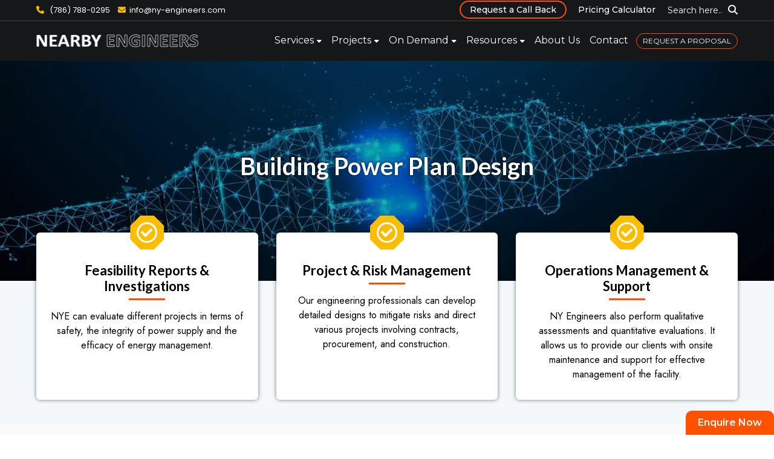

--- FILE ---
content_type: text/html; charset=UTF-8
request_url: https://www.ny-engineers.com/mep-design/electrical-design-services/power-plan-design
body_size: 21407
content:
<!doctype html><!--[if lt IE 7]> <html class="no-js lt-ie9 lt-ie8 lt-ie7" lang="en" > <![endif]--><!--[if IE 7]>    <html class="no-js lt-ie9 lt-ie8" lang="en" >        <![endif]--><!--[if IE 8]>    <html class="no-js lt-ie9" lang="en" >               <![endif]--><!--[if gt IE 8]><!--><html class="no-js" lang="en"><!--<![endif]--><head>
    <meta charset="utf-8">
    <meta http-equiv="X-UA-Compatible" content="IE=edge,chrome=1">
    <meta name="author" content="NY Engineers">
    <meta name="description" content="NY Engineers provide our clients with professional building power plan system design services and solutions for medical, industrial, and housing projects.">
    <meta name="generator" content="HubSpot">
    <title>Building Power Plan Design | Electrical Services | NY Engineers</title>
    <link rel="shortcut icon" href="https://www.ny-engineers.com/hubfs/nye-favicon.png">
    
<meta name="viewport" content="width=device-width, initial-scale=1">

    
    <meta property="og:description" content="NY Engineers provide our clients with professional building power plan system design services and solutions for medical, industrial, and housing projects.">
    <meta property="og:title" content="Building Power Plan Design | Electrical Services | NY Engineers">
    <meta name="twitter:description" content="NY Engineers provide our clients with professional building power plan system design services and solutions for medical, industrial, and housing projects.">
    <meta name="twitter:title" content="Building Power Plan Design | Electrical Services | NY Engineers">

    

    
    <style>
a.cta_button{-moz-box-sizing:content-box !important;-webkit-box-sizing:content-box !important;box-sizing:content-box !important;vertical-align:middle}.hs-breadcrumb-menu{list-style-type:none;margin:0px 0px 0px 0px;padding:0px 0px 0px 0px}.hs-breadcrumb-menu-item{float:left;padding:10px 0px 10px 10px}.hs-breadcrumb-menu-divider:before{content:'›';padding-left:10px}.hs-featured-image-link{border:0}.hs-featured-image{float:right;margin:0 0 20px 20px;max-width:50%}@media (max-width: 568px){.hs-featured-image{float:none;margin:0;width:100%;max-width:100%}}.hs-screen-reader-text{clip:rect(1px, 1px, 1px, 1px);height:1px;overflow:hidden;position:absolute !important;width:1px}
</style>

<link rel="stylesheet" href="https://www.ny-engineers.com/hubfs/hub_generated/module_assets/1/170164008871/1742091570134/module_Header_Search_bar.min.css">
<link rel="stylesheet" href="https://www.ny-engineers.com/hubfs/hub_generated/module_assets/1/96281029415/1742091501624/module_SubServices_Page_Banner.min.css">
<link rel="stylesheet" href="https://www.ny-engineers.com/hubfs/2022/css/jquery.fancybox.min.css">
<link rel="stylesheet" href="https://www.ny-engineers.com/hubfs/hub_generated/module_assets/1/99532851980/1768397051363/module_Content_with_Image_Alignment.min.css">
<link rel="stylesheet" href="https://www.ny-engineers.com/hubfs/hub_generated/module_assets/1/99676446888/1742091504689/module_Sub-Services_Sidebar.min.css">
<link rel="stylesheet" href="https://www.ny-engineers.com/hubfs/hub_generated/module_assets/1/96794390055/1742091502536/module_Why_Choose_Us.min.css">
<link rel="stylesheet" href="https://www.ny-engineers.com/hubfs/hub_generated/module_assets/1/95449206079/1742091499461/module_Accordion.min.css">
<link rel="stylesheet" href="https://www.ny-engineers.com/hubfs/hub_generated/module_assets/1/99696059931/1742091505605/module_Content_Accordion.min.css">
<link rel="stylesheet" href="https://www.ny-engineers.com/hubfs/hub_generated/module_assets/1/106752897538/1742091508524/module_Sub_Services_Enquiry_PopUp.min.css">
    

    
<!--  Added by GoogleAnalytics4 integration -->
<script>
var _hsp = window._hsp = window._hsp || [];
window.dataLayer = window.dataLayer || [];
function gtag(){dataLayer.push(arguments);}

var useGoogleConsentModeV2 = true;
var waitForUpdateMillis = 1000;


if (!window._hsGoogleConsentRunOnce) {
  window._hsGoogleConsentRunOnce = true;

  gtag('consent', 'default', {
    'ad_storage': 'denied',
    'analytics_storage': 'denied',
    'ad_user_data': 'denied',
    'ad_personalization': 'denied',
    'wait_for_update': waitForUpdateMillis
  });

  if (useGoogleConsentModeV2) {
    _hsp.push(['useGoogleConsentModeV2'])
  } else {
    _hsp.push(['addPrivacyConsentListener', function(consent){
      var hasAnalyticsConsent = consent && (consent.allowed || (consent.categories && consent.categories.analytics));
      var hasAdsConsent = consent && (consent.allowed || (consent.categories && consent.categories.advertisement));

      gtag('consent', 'update', {
        'ad_storage': hasAdsConsent ? 'granted' : 'denied',
        'analytics_storage': hasAnalyticsConsent ? 'granted' : 'denied',
        'ad_user_data': hasAdsConsent ? 'granted' : 'denied',
        'ad_personalization': hasAdsConsent ? 'granted' : 'denied'
      });
    }]);
  }
}

gtag('js', new Date());
gtag('set', 'developer_id.dZTQ1Zm', true);
gtag('config', 'G-DZF6L0LQXN');
</script>
<script async src="https://www.googletagmanager.com/gtag/js?id=G-DZF6L0LQXN"></script>

<!-- /Added by GoogleAnalytics4 integration -->

    <link rel="canonical" href="https://www.ny-engineers.com/mep-design/electrical-design-services/power-plan-design">

<meta name="google-site-verification" content="tsQEG3cPY3YfkiV2AZpHt-XoQzdCIIF-VoqmQuS43Cc">
<meta name="msvalidate.01" content="7E2AC1EAA2CCA71289FF12A3741BD76D">
<meta name="yandex-verification" content="c1e1e7c7ca693985">
<meta name="yandex-verification" content="a3bf3182839e1066"><!-- Yandex verification code -->
<meta name="p:domain_verify" content="3e64dc2c73d307be1512f3b59a78277d">
<!-- Font Awesome 6 -->
<link rel="stylesheet" href="https://cdnjs.cloudflare.com/ajax/libs/font-awesome/6.5.0/css/all.min.css" media="print" onload="this.onload=null;this.media='all';" crossorigin="anonymous" referrerpolicy="no-referrer">
<!-- Font Awesome 4 Compatibility Shim -->
<link rel="stylesheet" href="https://cdnjs.cloudflare.com/ajax/libs/font-awesome/6.5.0/css/v4-shims.min.css" media="print" onload="this.onload=null;this.media='all';" crossorigin="anonymous" referrerpolicy="no-referrer">
<!-- Fallback for no-JS users -->
<noscript>
  <link rel="stylesheet" href="https://cdnjs.cloudflare.com/ajax/libs/font-awesome/6.5.0/css/all.min.css" crossorigin="anonymous" referrerpolicy="no-referrer">
  <link rel="stylesheet" href="https://cdnjs.cloudflare.com/ajax/libs/font-awesome/6.5.0/css/v4-shims.min.css" crossorigin="anonymous" referrerpolicy="no-referrer">
</noscript>



<!-- To remove the tracking parameters form the URL  -->
<script>(function(){if(!("replaceState" in history))return;try{var u=new URL(window.location.href),k=new Set(["utm_source","utm_medium","utm_campaign","utm_term","utm_content","gclid","fbclid"]),d=[];u.searchParams.forEach(function(v,p){if(/^(__hstc|__hssc|__hsfp)$/i.test(p)||/^hsCtaTracking$/i.test(p)||/^_hs(enc|mi)$/i.test(p))d.push(p)});d.forEach(function(p){u.searchParams.delete(p)});if(d.length){var q=u.searchParams.toString(),n=u.pathname+(q?"?"+q:"")+u.hash;history.replaceState(null,"",n)}}catch(e){}})();
</script>

<script>
  (function(g,e,o,t,a,r,ge,tl,y,s){
    g.getElementsByTagName(o)[0].insertAdjacentHTML('afterbegin','<style id="georedirect1649229727058style">body{opacity:0.0 !important;}</style>');
    s=function(){g.getElementById('georedirect1649229727058style').innerHTML='body{opacity:1.0 !important;}';};
    t=g.getElementsByTagName(o)[0];y=g.createElement(e);y.async=true;
    y.src='https://g10300385420.co/gr?id=-Mzxk7FnfaM7GrMjRxeR&refurl='+g.referrer+'&winurl='+encodeURIComponent(window.location);
    t.parentNode.insertBefore(y,t);y.onerror=function(){s()};
    georedirect1649229727058loaded=function(redirect){var to=0;if(redirect){to=5000};
                                                      setTimeout(function(){s();},to)};
  })(document,'script','head');
</script>

<script type="text/javascript">
  (function(c,l,a,r,i,t,y){
    c[a]=c[a]||function(){(c[a].q=c[a].q||[]).push(arguments)};
    t=l.createElement(r);t.async=1;t.src="https://www.clarity.ms/tag/"+i;
    y=l.getElementsByTagName(r)[0];y.parentNode.insertBefore(t,y);
  })(window, document, "clarity", "script", "ocqv2d7goj");
</script>

<!-- Google tag (gtag.js) event - delayed navigation helper -->
<script>
  // Helper function to delay opening a URL until a gtag event is sent.
  // Call it in response to an action that should navigate to a URL.
  function gtagSendEvent(url) {
    var callback = function () {
      if (typeof url === 'string') {
        window.location = url;
      }
    };
    gtag('event', 'conversion_event_submit_lead_form', {
      'event_callback': callback,
      'event_timeout': 2000,
      // <event_parameters>
    });
    return false;
  }
</script>

<!-- Google Tag Manager -->
<script>(function(w,d,s,l,i){w[l]=w[l]||[];w[l].push({'gtm.start':
new Date().getTime(),event:'gtm.js'});var f=d.getElementsByTagName(s)[0],
j=d.createElement(s),dl=l!='dataLayer'?'&l='+l:'';j.async=true;j.src=
'https://www.googletagmanager.com/gtm.js?id='+i+dl;f.parentNode.insertBefore(j,f);
})(window,document,'script','dataLayer','GTM-5HFCLBP');</script>
<!-- End Google Tag Manager -->
<meta property="og:url" content="https://www.ny-engineers.com/mep-design/electrical-design-services/power-plan-design">
<meta name="twitter:card" content="summary">
<link rel="stylesheet" href="//7052064.fs1.hubspotusercontent-na1.net/hubfs/7052064/hub_generated/template_assets/DEFAULT_ASSET/1768512326113/template_layout.min.css">


<link rel="stylesheet" href="https://www.ny-engineers.com/hubfs/hub_generated/template_assets/1/96509236296/1759478171567/template_Header.min.css">
<link rel="stylesheet" href="https://www.ny-engineers.com/hubfs/hub_generated/template_assets/1/96509315425/1734698174835/template_Footer.min.css">
<link rel="stylesheet" href="https://www.ny-engineers.com/hubfs/hub_generated/template_assets/1/96296789591/1742034453864/template_website.min.css">


    <!-- <link rel="stylesheet" href="https://www.ny-engineers.com/hubfs/2022/wow-animation/animate.min.css"> -->

<style>
  @media (min-width: 992px){
    .sub-services-page .enqry-mdl .popup-btn {
      top: auto;
      bottom: 0;
      transform: none;
      right: 0;
    }
    .sub-services-page .enqry-mdl .popup-btn span {
      writing-mode: unset;
      width: auto;
      border-radius: 10px;
      padding: 8px 20px 8px 20px;
      border-bottom-left-radius: 0;
      border-bottom-right-radius: 0;
    }
    .sub-services-page .custom-footer .back-to-top.show {
      bottom: 50px;
    }
  }
</style>
    <style>
  @media (min-width: 1201px) {
    .sub-services-page-body .components-design-accordion .accordion_mdl .accordion_item {
      display: inline-block;
      float: none;
      vertical-align: middle;
      text-align: left;
    }
    .sub-services-page-body .components-design-accordion .accordion_mdlIn {
      text-align: center;
    }
  }
</style>

<!-- Electrical Sub-Service Schema Start -->
<script type="application/ld+json">
    {
      "@context": "https://schema.org",
      "@type": "BreadcrumbList",
      "itemListElement": [
        {
          "@type": "ListItem",
          "position": 1,
          "name": "Home",
          "item": "https://www.ny-engineers.com"
        },
        {
          "@type": "ListItem",
          "position": 2,
          "name": "Electrical Engineering Services",
          "item": "https://www.ny-engineers.com/mep-engineering-services/electrical-services"
        },
        {
          "@type": "ListItem",
          "position": 3,
          "name": "Building Power Plan Design",
          "item": "https://www.ny-engineers.com/mep-engineering-services/electrical-services/building-power-plan-design"
        }
      ]
    }
  </script>
<!-- Electrical Sub-Service Schema End -->

</head>
<body class="sub-services-page   hs-content-id-104433574209 hs-site-page page " style="">
    <div class="header-container-wrapper">
    <div class="header-container container-fluid">

<div class="row-fluid-wrapper row-depth-1 row-number-1 ">
<div class="row-fluid ">
<div class="span12 widget-span widget-type-global_group " style="" data-widget-type="global_group" data-x="0" data-w="12">
<div class="" data-global-widget-path="generated_global_groups/96508125960.html"><div class="row-fluid-wrapper row-depth-1 row-number-1 ">
<div class="row-fluid ">
<div class="span12 widget-span widget-type-cell custom-header" style="" data-widget-type="cell" data-x="0" data-w="12">

<div class="row-fluid-wrapper row-depth-1 row-number-2 ">
<div class="row-fluid ">
<div class="span12 widget-span widget-type-cell top-header" style="" data-widget-type="cell" data-x="0" data-w="12">

<div class="row-fluid-wrapper row-depth-1 row-number-3 ">
<div class="row-fluid ">
<div class="span12 widget-span widget-type-cell page-center" style="" data-widget-type="cell" data-x="0" data-w="12">

<div class="row-fluid-wrapper row-depth-1 row-number-4 ">
<div class="row-fluid ">
<div class="span6 widget-span widget-type-custom_widget header-contact" style="" data-widget-type="custom_widget" data-x="0" data-w="6">
<div id="hs_cos_wrapper_module_1672055466601159" class="hs_cos_wrapper hs_cos_wrapper_widget hs_cos_wrapper_type_module widget-type-rich_text" style="" data-hs-cos-general-type="widget" data-hs-cos-type="module"><span id="hs_cos_wrapper_module_1672055466601159_" class="hs_cos_wrapper hs_cos_wrapper_widget hs_cos_wrapper_type_rich_text" style="" data-hs-cos-general-type="widget" data-hs-cos-type="rich_text"><div><span><span class="geotargetlygeocontent1522386787924_default" style="display: none;"><a href="tel:(786)%20788-0295"><i class="fa fa-phone">&nbsp;</i>(786) 788-0295</a></span><span class="geotargetlygeocontent1522386787924_content_1" style="display: none;"><a href="tel:212-575-5300"><i class="fa fa-phone"></i>212-575-5300</a></span></span></div>
<span> <i class="fa fa-envelope"></i><a href="mailto:info@ny-engineers.com">info@ny-engineers.com</a></span></span></div>

</div><!--end widget-span -->
<div class="span2 widget-span widget-type-custom_widget header-search-bar" style="" data-widget-type="custom_widget" data-x="6" data-w="2">
<div id="hs_cos_wrapper_module_171817846027219" class="hs_cos_wrapper hs_cos_wrapper_widget hs_cos_wrapper_type_module" style="" data-hs-cos-general-type="widget" data-hs-cos-type="module">









<span class="search-icon"><span class="search-text">Search here..</span><i class="fa fa-search" aria-hidden="true"></i><i class="fa fa-times" aria-hidden="true"></i></span>
<div class="header-search">
  <div class="hs-search-field">
    <div class="hs-search-field__bar">
      <form data-hs-do-not-collect="true" action="/hs-search-results">
        
        <input type="text" class="hs-search-field__input" name="term" autocomplete="off" aria-label="Search" placeholder="Search...">

        
        <input type="hidden" name="type" value="SITE_PAGE">
        
        
        
        <input type="hidden" name="type" value="BLOG_POST">
        <input type="hidden" name="type" value="LISTING_PAGE">
        
        

        
      </form>
    </div>
    <ul class="hs-search-field__suggestions"></ul>
  </div>
</div></div>

</div><!--end widget-span -->
<div class="span4 widget-span widget-type-custom_widget header-top-menu" style="" data-widget-type="custom_widget" data-x="8" data-w="4">
<div id="hs_cos_wrapper_module_1672055563220271" class="hs_cos_wrapper hs_cos_wrapper_widget hs_cos_wrapper_type_module widget-type-simple_menu" style="" data-hs-cos-general-type="widget" data-hs-cos-type="module"><span id="hs_cos_wrapper_module_1672055563220271_" class="hs_cos_wrapper hs_cos_wrapper_widget hs_cos_wrapper_type_simple_menu" style="" data-hs-cos-general-type="widget" data-hs-cos-type="simple_menu"><div id="hs_menu_wrapper_module_1672055563220271_" class="hs-menu-wrapper active-branch flyouts hs-menu-flow-horizontal" role="navigation" data-sitemap-name="" data-menu-id="" aria-label="Navigation Menu">
 <ul role="menu">
  <li class="hs-menu-item hs-menu-depth-1" role="none"><a href="javascript:void(0);" role="menuitem" target="_self">Request a Call Back</a></li>
  <li class="hs-menu-item hs-menu-depth-1" role="none"><a href="https://www.ny-engineers.com/mep-engineering-pricing-calculator" role="menuitem" target="_self">Pricing Calculator</a></li>
 </ul>
</div></span></div>

</div><!--end widget-span -->
</div><!--end row-->
</div><!--end row-wrapper -->

</div><!--end widget-span -->
</div><!--end row-->
</div><!--end row-wrapper -->

</div><!--end widget-span -->
</div><!--end row-->
</div><!--end row-wrapper -->

<div class="row-fluid-wrapper row-depth-1 row-number-5 ">
<div class="row-fluid ">
<div class="span12 widget-span widget-type-cell main-header" style="" data-widget-type="cell" data-x="0" data-w="12">

<div class="row-fluid-wrapper row-depth-1 row-number-6 ">
<div class="row-fluid ">
<div class="span12 widget-span widget-type-cell page-center" style="" data-widget-type="cell" data-x="0" data-w="12">

<div class="row-fluid-wrapper row-depth-1 row-number-7 ">
<div class="row-fluid ">
<div class="span3 widget-span widget-type-custom_widget header-logo" style="" data-widget-type="custom_widget" data-x="0" data-w="3">
<div id="hs_cos_wrapper_module_1672055546579260" class="hs_cos_wrapper hs_cos_wrapper_widget hs_cos_wrapper_type_module widget-type-rich_text" style="" data-hs-cos-general-type="widget" data-hs-cos-type="module"><span id="hs_cos_wrapper_module_1672055546579260_" class="hs_cos_wrapper hs_cos_wrapper_widget hs_cos_wrapper_type_rich_text" style="" data-hs-cos-general-type="widget" data-hs-cos-type="rich_text"><a href="https://www.ny-engineers.com/"><span><span class="geotargetlygeocontent1522386787924_default" style="display: none;"> <img src="https://www.ny-engineers.com/hs-fs/hubfs/Near%20by%20Engineers%20%20Logos/New-NY-Logos-03.png?width=270&amp;height=150&amp;name=New-NY-Logos-03.png" width="270" height="150" alt="NearBy Engineers Logo" loading="lazy" srcset="https://www.ny-engineers.com/hs-fs/hubfs/Near%20by%20Engineers%20%20Logos/New-NY-Logos-03.png?width=135&amp;height=75&amp;name=New-NY-Logos-03.png 135w, https://www.ny-engineers.com/hs-fs/hubfs/Near%20by%20Engineers%20%20Logos/New-NY-Logos-03.png?width=270&amp;height=150&amp;name=New-NY-Logos-03.png 270w, https://www.ny-engineers.com/hs-fs/hubfs/Near%20by%20Engineers%20%20Logos/New-NY-Logos-03.png?width=405&amp;height=225&amp;name=New-NY-Logos-03.png 405w, https://www.ny-engineers.com/hs-fs/hubfs/Near%20by%20Engineers%20%20Logos/New-NY-Logos-03.png?width=540&amp;height=300&amp;name=New-NY-Logos-03.png 540w, https://www.ny-engineers.com/hs-fs/hubfs/Near%20by%20Engineers%20%20Logos/New-NY-Logos-03.png?width=675&amp;height=375&amp;name=New-NY-Logos-03.png 675w, https://www.ny-engineers.com/hs-fs/hubfs/Near%20by%20Engineers%20%20Logos/New-NY-Logos-03.png?width=810&amp;height=450&amp;name=New-NY-Logos-03.png 810w" sizes="(max-width: 270px) 100vw, 270px"></span> <span class="geotargetlygeocontent1522386787924_content_1" style="display: none;"><img src="https://www.ny-engineers.com/hs-fs/hubfs/Company%20Logos/NYE-logo_white.png?width=270&amp;height=150&amp;name=NYE-logo_white.png" width="270" height="150" alt="New York Engineers Logo" loading="lazy" srcset="https://www.ny-engineers.com/hs-fs/hubfs/Company%20Logos/NYE-logo_white.png?width=135&amp;height=75&amp;name=NYE-logo_white.png 135w, https://www.ny-engineers.com/hs-fs/hubfs/Company%20Logos/NYE-logo_white.png?width=270&amp;height=150&amp;name=NYE-logo_white.png 270w, https://www.ny-engineers.com/hs-fs/hubfs/Company%20Logos/NYE-logo_white.png?width=405&amp;height=225&amp;name=NYE-logo_white.png 405w, https://www.ny-engineers.com/hs-fs/hubfs/Company%20Logos/NYE-logo_white.png?width=540&amp;height=300&amp;name=NYE-logo_white.png 540w, https://www.ny-engineers.com/hs-fs/hubfs/Company%20Logos/NYE-logo_white.png?width=675&amp;height=375&amp;name=NYE-logo_white.png 675w, https://www.ny-engineers.com/hs-fs/hubfs/Company%20Logos/NYE-logo_white.png?width=810&amp;height=450&amp;name=NYE-logo_white.png 810w" sizes="(max-width: 270px) 100vw, 270px"></span></span></a></span></div>

</div><!--end widget-span -->
<div class="span9 widget-span widget-type-custom_widget header-menu" style="" data-widget-type="custom_widget" data-x="3" data-w="9">
<div id="hs_cos_wrapper_module_1672055553532266" class="hs_cos_wrapper hs_cos_wrapper_widget hs_cos_wrapper_type_module widget-type-menu" style="" data-hs-cos-general-type="widget" data-hs-cos-type="module">
<span id="hs_cos_wrapper_module_1672055553532266_" class="hs_cos_wrapper hs_cos_wrapper_widget hs_cos_wrapper_type_menu" style="" data-hs-cos-general-type="widget" data-hs-cos-type="menu"><div id="hs_menu_wrapper_module_1672055553532266_" class="hs-menu-wrapper active-branch flyouts hs-menu-flow-horizontal" role="navigation" data-sitemap-name="default" data-menu-id="70864907660" aria-label="Navigation Menu">
 <ul role="menu">
  <li class="hs-menu-item hs-menu-depth-1 hs-item-has-children" role="none"><a href="https://www.ny-engineers.com/mep-design" aria-haspopup="true" aria-expanded="false" role="menuitem">Services</a>
   <ul role="menu" class="hs-menu-children-wrapper">
    <li class="hs-menu-item hs-menu-depth-2 hs-item-has-children" role="none"><a href="https://www.ny-engineers.com/mep-design" role="menuitem">MEP Design</a>
     <ul role="menu" class="hs-menu-children-wrapper">
      <li class="hs-menu-item hs-menu-depth-3" role="none"><a href="https://www.ny-engineers.com/mep-design/hvac-design-services" role="menuitem">HVAC Design</a></li>
      <li class="hs-menu-item hs-menu-depth-3" role="none"><a href="https://www.ny-engineers.com/mep-design/electrical-design-services" role="menuitem">Electrical Design</a></li>
      <li class="hs-menu-item hs-menu-depth-3" role="none"><a href="https://www.ny-engineers.com/mep-design/plumbing-design-services" role="menuitem">Plumbing Design</a></li>
     </ul></li>
    <li class="hs-menu-item hs-menu-depth-2 hs-item-has-children" role="none"><a href="javascript:;" role="menuitem">Fire protection</a>
     <ul role="menu" class="hs-menu-children-wrapper">
      <li class="hs-menu-item hs-menu-depth-3" role="none"><a href="https://www.ny-engineers.com/fire-protection-design" role="menuitem">Fire Alarm Design</a></li>
      <li class="hs-menu-item hs-menu-depth-3" role="none"><a href="https://www.ny-engineers.com/fire-protection-design/sprinkler-system-design-services" role="menuitem">Sprinkler Design</a></li>
      <li class="hs-menu-item hs-menu-depth-3" role="none"><a href="https://www.ny-engineers.com/battery-energy-storage-system-bess" role="menuitem">BESS</a></li>
     </ul></li>
    <li class="hs-menu-item hs-menu-depth-2 hs-item-has-children" role="none"><a href="javascript:;" role="menuitem">Energy Services</a>
     <ul role="menu" class="hs-menu-children-wrapper">
      <li class="hs-menu-item hs-menu-depth-3" role="none"><a href="https://www.ny-engineers.com/energy/building-energy-audit" role="menuitem">Energy Modeling</a></li>
      <li class="hs-menu-item hs-menu-depth-3" role="none"><a href="https://www.ny-engineers.com/energy/179d-tax-deduction" role="menuitem">179D Energy Analysis</a></li>
      <li class="hs-menu-item hs-menu-depth-3" role="none"><a href="https://www.ny-engineers.com/energy/local-law-84-benchmarking" role="menuitem">Local Law 84 Benchmarking</a></li>
      <li class="hs-menu-item hs-menu-depth-3" role="none"><a href="https://www.ny-engineers.com/energy/local-law-87" role="menuitem">Local Law 87</a></li>
      <li class="hs-menu-item hs-menu-depth-3" role="none"><a href="https://www.ny-engineers.com/energy/local-law-97-compliance" role="menuitem">Local Law 97</a></li>
      <li class="hs-menu-item hs-menu-depth-3" role="none"><a href="https://www.ny-engineers.com/energy/p-12-clean-green-schools-initiative" role="menuitem">P12 School Energy Analysis</a></li>
     </ul></li>
    <li class="hs-menu-item hs-menu-depth-2" role="none"><a href="https://www.ny-engineers.com/mep-engineering-services" role="menuitem">All Services</a></li>
   </ul></li>
  <li class="hs-menu-item hs-menu-depth-1 hs-item-has-children" role="none"><a href="https://www.ny-engineers.com/mep-engineering-projects" aria-haspopup="true" aria-expanded="false" role="menuitem">Projects</a>
   <ul role="menu" class="hs-menu-children-wrapper">
    <li class="hs-menu-item hs-menu-depth-2" role="none"><a href="https://www.ny-engineers.com/franchise-projects" role="menuitem">Franchise </a></li>
    <li class="hs-menu-item hs-menu-depth-2" role="none"><a href="https://www.ny-engineers.com/mep-projects/residential-engineering-projects" role="menuitem">Residential </a></li>
    <li class="hs-menu-item hs-menu-depth-2" role="none"><a href="https://www.ny-engineers.com/mep-projects/retail-engineering-projects" role="menuitem">Retail </a></li>
    <li class="hs-menu-item hs-menu-depth-2" role="none"><a href="https://www.ny-engineers.com/mep-projects/office-engineering-projects" role="menuitem">Office </a></li>
    <li class="hs-menu-item hs-menu-depth-2" role="none"><a href="https://www.ny-engineers.com/mep-projects/healthcare-engineering-projects" role="menuitem">Healthcare </a></li>
    <li class="hs-menu-item hs-menu-depth-2" role="none"><a href="https://www.ny-engineers.com/mep-projects/manufacturing-engineering-projects" role="menuitem">Manufacturing </a></li>
    <li class="hs-menu-item hs-menu-depth-2" role="none"><a href="https://www.ny-engineers.com/mep-projects/education-engineering-projects" role="menuitem">Education </a></li>
    <li class="hs-menu-item hs-menu-depth-2" role="none"><a href="https://www.ny-engineers.com/mep-projects/hotel-engineering-projects" role="menuitem">Hotel </a></li>
    <li class="hs-menu-item hs-menu-depth-2" role="none"><a href="https://www.ny-engineers.com/mep-projects/restaurant-engineering-projects" role="menuitem">Restaurant </a></li>
    <li class="hs-menu-item hs-menu-depth-2" role="none"><a href="https://www.ny-engineers.com/mep-engineering-projects" role="menuitem">All Projects</a></li>
   </ul></li>
  <li class="hs-menu-item hs-menu-depth-1 hs-item-has-children" role="none"><a href="https://www.ny-engineers.com/on-demand-services" aria-haspopup="true" aria-expanded="false" role="menuitem">On Demand</a>
   <ul role="menu" class="hs-menu-children-wrapper">
    <li class="hs-menu-item hs-menu-depth-2" role="none"><a href="https://www.ny-engineers.com/mep-engineering-services/electric-load-letter" role="menuitem">Electric Load Letter</a></li>
    <li class="hs-menu-item hs-menu-depth-2" role="none"><a href="https://www.ny-engineers.com/system-components/backflow-preventer" role="menuitem">Backflow Preventer Design</a></li>
    <li class="hs-menu-item hs-menu-depth-2" role="none"><a href="https://www.ny-engineers.com/mep-engineering-services/hydraulic-calculations" role="menuitem">Hydraulic Calculations</a></li>
    <li class="hs-menu-item hs-menu-depth-2" role="none"><a href="https://www.ny-engineers.com/mep-design/electrical-design-services/photometric-analysis" role="menuitem">Photometric Analysis </a></li>
    <li class="hs-menu-item hs-menu-depth-2" role="none"><a href="https://www.ny-engineers.com/mep-engineering-services/mechanical-services/mechanical-comcheck" role="menuitem">Mechanical COMcheck</a></li>
    <li class="hs-menu-item hs-menu-depth-2" role="none"><a href="https://www.ny-engineers.com/mep-design/plumbing-design-services/site-sewer-and-house-connections-design" role="menuitem">Site, Sewer and House Connections</a></li>
    <li class="hs-menu-item hs-menu-depth-2" role="none"><a href="https://www.ny-engineers.com/on-demand-engineering-services" role="menuitem">All Services</a></li>
   </ul></li>
  <li class="hs-menu-item hs-menu-depth-1 hs-item-has-children" role="none"><a href="javascript:;" aria-haspopup="true" aria-expanded="false" role="menuitem">Resources</a>
   <ul role="menu" class="hs-menu-children-wrapper">
    <li class="hs-menu-item hs-menu-depth-2" role="none"><a href="https://www.ny-engineers.com/blog" role="menuitem">Blog</a></li>
    <li class="hs-menu-item hs-menu-depth-2" role="none"><a href="https://www.ny-engineers.com/mep-engineering-calculators" role="menuitem">Calculators</a></li>
    <li class="hs-menu-item hs-menu-depth-2" role="none"><a href="https://www.ny-engineers.com/about/mep-engineering-resources" role="menuitem">Case Studies</a></li>
    <li class="hs-menu-item hs-menu-depth-2" role="none"><a href="https://www.ny-engineers.com/about/media-newsroom" role="menuitem">Media Newsroom</a></li>
   </ul></li>
  <li class="hs-menu-item hs-menu-depth-1" role="none"><a href="https://www.ny-engineers.com/about/our-team" role="menuitem">About Us</a></li>
  <li class="hs-menu-item hs-menu-depth-1" role="none"><a href="https://www.ny-engineers.com/contact-us" role="menuitem">Contact</a></li>
  <li class="hs-menu-item hs-menu-depth-1" role="none"><a href="https://www.ny-engineers.com/request-an-mep-engineering-proposal" role="menuitem">REQUEST A PROPOSAL</a></li>
 </ul>
</div></span></div>

</div><!--end widget-span -->
</div><!--end row-->
</div><!--end row-wrapper -->

</div><!--end widget-span -->
</div><!--end row-->
</div><!--end row-wrapper -->

</div><!--end widget-span -->
</div><!--end row-->
</div><!--end row-wrapper -->

</div><!--end widget-span -->
</div><!--end row-->
</div><!--end row-wrapper -->

<div class="row-fluid-wrapper row-depth-1 row-number-8 ">
<div class="row-fluid ">
<div id="reg-pop" class="span12 widget-span widget-type-cell regular-popup" style="" data-widget-type="cell" data-x="0" data-w="12">

<div class="row-fluid-wrapper row-depth-1 row-number-9 ">
<div class="row-fluid ">
<div class="span12 widget-span widget-type-cell regular-popup-content-wrap" style="" data-widget-type="cell" data-x="0" data-w="12">

<div class="row-fluid-wrapper row-depth-1 row-number-10 ">
<div class="row-fluid ">
<div class="span12 widget-span widget-type-cell regular-popup-content" style="" data-widget-type="cell" data-x="0" data-w="12">

<div class="row-fluid-wrapper row-depth-1 row-number-11 ">
<div class="row-fluid ">
<div id="form-wrap" class="span12 widget-span widget-type-cell form-container" style="" data-widget-type="cell" data-x="0" data-w="12">

<div class="row-fluid-wrapper row-depth-2 row-number-1 ">
<div class="row-fluid ">
<div class="span12 widget-span widget-type-custom_widget " style="" data-widget-type="custom_widget" data-x="0" data-w="12">
<div id="hs_cos_wrapper_module_172476539258697" class="hs_cos_wrapper hs_cos_wrapper_widget hs_cos_wrapper_type_module widget-type-form" style="" data-hs-cos-general-type="widget" data-hs-cos-type="module">


	



	<span id="hs_cos_wrapper_module_172476539258697_" class="hs_cos_wrapper hs_cos_wrapper_widget hs_cos_wrapper_type_form" style="" data-hs-cos-general-type="widget" data-hs-cos-type="form">
<div id="hs_form_target_module_172476539258697"></div>








</span>
</div>

</div><!--end widget-span -->
</div><!--end row-->
</div><!--end row-wrapper -->

<div class="row-fluid-wrapper row-depth-2 row-number-2 ">
<div class="row-fluid ">
<div class="span12 widget-span widget-type-custom_widget fade-out main-btn-circle" style="" data-widget-type="custom_widget" data-x="0" data-w="12">
<div id="hs_cos_wrapper_module_1724765483741224" class="hs_cos_wrapper hs_cos_wrapper_widget hs_cos_wrapper_type_module widget-type-rich_text" style="" data-hs-cos-general-type="widget" data-hs-cos-type="module"><span id="hs_cos_wrapper_module_1724765483741224_" class="hs_cos_wrapper hs_cos_wrapper_widget hs_cos_wrapper_type_rich_text" style="" data-hs-cos-general-type="widget" data-hs-cos-type="rich_text">╳</span></div>

</div><!--end widget-span -->
</div><!--end row-->
</div><!--end row-wrapper -->

</div><!--end widget-span -->
</div><!--end row-->
</div><!--end row-wrapper -->

</div><!--end widget-span -->
</div><!--end row-->
</div><!--end row-wrapper -->

</div><!--end widget-span -->
</div><!--end row-->
</div><!--end row-wrapper -->

</div><!--end widget-span -->
</div><!--end row-->
</div><!--end row-wrapper -->
</div>
</div><!--end widget-span -->
</div><!--end row-->
</div><!--end row-wrapper -->

    </div><!--end header -->
</div><!--end header wrapper -->

<div class="body-container-wrapper">
    <div class="body-container container-fluid">

<div class="row-fluid-wrapper row-depth-1 row-number-1 ">
<div class="row-fluid ">
<div class="span12 widget-span widget-type-cell banner-wrap" style="" data-widget-type="cell" data-x="0" data-w="12">

<div class="row-fluid-wrapper row-depth-1 row-number-2 ">
<div class="row-fluid ">
<div class="span12 widget-span widget-type-custom_widget " style="" data-widget-type="custom_widget" data-x="0" data-w="12">
<div id="hs_cos_wrapper_module_167213771393612" class="hs_cos_wrapper hs_cos_wrapper_widget hs_cos_wrapper_type_module" style="" data-hs-cos-general-type="widget" data-hs-cos-type="module"><div class="subservices_bannerwrap">
  <div class="subservices_banner" style="background-image: url(https://www.ny-engineers.com/hubfs/Webp-Images/Electrical-Design-Banner.webp);">
    <div class="page-center">
      <h1>Building Power Plan Design</h1>
      
      
    <!--   breadcrumb code
       <div class="subservices-page-breadcrumb">
        <span id="hs_cos_wrapper_module_167213771393612_" class="hs_cos_wrapper hs_cos_wrapper_widget hs_cos_wrapper_type_menu" style="" data-hs-cos-general-type="widget" data-hs-cos-type="menu" ><ul></ul></span>
      </div> 
    -->

     
    </div>
  </div>
  <div class="bannerthreecol">
    <div class="page-center">
      <div class="hsrow">
        
        <div class="hscol hscol-lg-4 hscol-md-4">
          <div class="col3item wow fadeIn" style="animation-delay: 0.1s;">
            <div class="col3Icon">
              
              <span id="hs_cos_wrapper_module_167213771393612_" class="hs_cos_wrapper hs_cos_wrapper_widget hs_cos_wrapper_type_icon" style="" data-hs-cos-general-type="widget" data-hs-cos-type="icon"><svg version="1.0" xmlns="http://www.w3.org/2000/svg" viewbox="0 0 512 512" aria-hidden="true"><g id="Check1_layer"><path d="M173.898 439.404l-166.4-166.4c-9.997-9.997-9.997-26.206 0-36.204l36.203-36.204c9.997-9.998 26.207-9.998 36.204 0L192 312.69 432.095 72.596c9.997-9.997 26.207-9.997 36.204 0l36.203 36.204c9.997 9.997 9.997 26.206 0 36.204l-294.4 294.401c-9.998 9.997-26.207 9.997-36.204-.001z" /></g></svg></span>
              
              
            </div>
            <div class="col3Icon" style="display: none;">
              <i class="fa fa-check" aria-hidden="true"></i>
            </div>
            <h4 class="col3Title">Feasibility Reports &amp; Investigations</h4>
            <div class="col3Content">
              <p>NYE can evaluate different projects in terms of safety, the integrity of power supply and the efficacy of energy management.</p>
            </div>
          </div>
        </div>
        
        <div class="hscol hscol-lg-4 hscol-md-4">
          <div class="col3item wow fadeIn" style="animation-delay: 0.2s;">
            <div class="col3Icon">
              
              <span id="hs_cos_wrapper_module_167213771393612_" class="hs_cos_wrapper hs_cos_wrapper_widget hs_cos_wrapper_type_icon" style="" data-hs-cos-general-type="widget" data-hs-cos-type="icon"><svg version="1.0" xmlns="http://www.w3.org/2000/svg" viewbox="0 0 512 512" aria-hidden="true"><g id="Check2_layer"><path d="M173.898 439.404l-166.4-166.4c-9.997-9.997-9.997-26.206 0-36.204l36.203-36.204c9.997-9.998 26.207-9.998 36.204 0L192 312.69 432.095 72.596c9.997-9.997 26.207-9.997 36.204 0l36.203 36.204c9.997 9.997 9.997 26.206 0 36.204l-294.4 294.401c-9.998 9.997-26.207 9.997-36.204-.001z" /></g></svg></span>
              
              
            </div>
            <div class="col3Icon" style="display: none;">
              <i class="fa fa-check" aria-hidden="true"></i>
            </div>
            <h4 class="col3Title">Project &amp; Risk Management</h4>
            <div class="col3Content">
              <p>Our engineering professionals can develop detailed designs to mitigate risks and direct various projects involving contracts, procurement, and construction.</p>
            </div>
          </div>
        </div>
        
        <div class="hscol hscol-lg-4 hscol-md-4">
          <div class="col3item wow fadeIn" style="animation-delay: 0.3s;">
            <div class="col3Icon">
              
              <span id="hs_cos_wrapper_module_167213771393612_" class="hs_cos_wrapper hs_cos_wrapper_widget hs_cos_wrapper_type_icon" style="" data-hs-cos-general-type="widget" data-hs-cos-type="icon"><svg version="1.0" xmlns="http://www.w3.org/2000/svg" viewbox="0 0 512 512" aria-hidden="true"><g id="Check3_layer"><path d="M173.898 439.404l-166.4-166.4c-9.997-9.997-9.997-26.206 0-36.204l36.203-36.204c9.997-9.998 26.207-9.998 36.204 0L192 312.69 432.095 72.596c9.997-9.997 26.207-9.997 36.204 0l36.203 36.204c9.997 9.997 9.997 26.206 0 36.204l-294.4 294.401c-9.998 9.997-26.207 9.997-36.204-.001z" /></g></svg></span>
              
              
            </div>
            <div class="col3Icon" style="display: none;">
              <i class="fa fa-check" aria-hidden="true"></i>
            </div>
            <h4 class="col3Title">Operations Management &amp; Support</h4>
            <div class="col3Content">
              <p>NY Engineers also perform qualitative assessments and quantitative evaluations. It allows us to provide our clients with onsite maintenance and support for effective management of the facility.</p>
            </div>
          </div>
        </div>
        
      </div>
    </div>
  </div>
</div>



</div>

</div><!--end widget-span -->
</div><!--end row-->
</div><!--end row-wrapper -->

</div><!--end widget-span -->
</div><!--end row-->
</div><!--end row-wrapper -->

<div class="row-fluid-wrapper row-depth-1 row-number-3 ">
<div class="row-fluid ">
<div class="span12 widget-span widget-type-cell sub-services-page-body" style="" data-widget-type="cell" data-x="0" data-w="12">

<div class="row-fluid-wrapper row-depth-1 row-number-4 ">
<div class="row-fluid ">
<div class="span12 widget-span widget-type-cell sub-services-section sub-services-section1" style="" data-widget-type="cell" data-x="0" data-w="12">

<div class="row-fluid-wrapper row-depth-1 row-number-5 ">
<div class="row-fluid ">
<div class="span12 widget-span widget-type-cell page-center" style="" data-widget-type="cell" data-x="0" data-w="12">

<div class="row-fluid-wrapper row-depth-1 row-number-6 ">
<div class="row-fluid ">
<div class="span9 widget-span widget-type-custom_widget cwia-wrap wow fadeInLeft" style="" data-widget-type="custom_widget" data-x="0" data-w="9">
<div id="hs_cos_wrapper_module_1674470076879158" class="hs_cos_wrapper hs_cos_wrapper_widget hs_cos_wrapper_type_module" style="" data-hs-cos-general-type="widget" data-hs-cos-type="module"><div class="content-with-image">
  <div class="page-center">
    
    <div class="cwi-content left ">
      
      
      <a href="https://www.ny-engineers.com/hubfs/Webp-Images/Power_Plan.webp" data-fancybox="gallery" class="cwi-content-image-wrap">
        <img src="https://www.ny-engineers.com/hs-fs/hubfs/Webp-Images/Power_Plan.webp?width=1517&amp;name=Power_Plan.webp" width="1517" alt="Power Plan" loading="lazy" class="cwi-content-image" srcset="https://www.ny-engineers.com/hs-fs/hubfs/Webp-Images/Power_Plan.webp?width=759&amp;name=Power_Plan.webp 759w, https://www.ny-engineers.com/hs-fs/hubfs/Webp-Images/Power_Plan.webp?width=1517&amp;name=Power_Plan.webp 1517w, https://www.ny-engineers.com/hs-fs/hubfs/Webp-Images/Power_Plan.webp?width=2276&amp;name=Power_Plan.webp 2276w, https://www.ny-engineers.com/hs-fs/hubfs/Webp-Images/Power_Plan.webp?width=3034&amp;name=Power_Plan.webp 3034w, https://www.ny-engineers.com/hs-fs/hubfs/Webp-Images/Power_Plan.webp?width=3793&amp;name=Power_Plan.webp 3793w, https://www.ny-engineers.com/hs-fs/hubfs/Webp-Images/Power_Plan.webp?width=4551&amp;name=Power_Plan.webp 4551w" sizes="(max-width: 1517px) 100vw, 1517px">
      </a>
      
      

      

      <div class="cwi-content-wrap">
        <p>Building power plan systems have plenty of significance in any industry. If you want to increase the overall efficiency of your facility then you need to have an effective power plan.</p>
<p>We at NY Engineers are here for you with all the expertise and knowledge to manage your facility. Moreover, we are able to assist you in developing a power plan for your facility because our team has years of experience in working with different software and tools to create real-time scenarios and assess them according to the requirements set by our clients. If you are looking for an optimal solution for your power system then hire NY Engineering services today.</p>
      </div>
    </div>
  </div>
</div>


<script>
  
  $(window).ready(function () {
    $('[data-fancybox="gallery"]').fancybox({
      buttons: [
        "slideShow",
        "thumbs",
        "zoom",
        "fullScreen",
        "share",
        "close"
      ],
      loop: false,
      protect: true
    });
  });
  

  
</script></div>

</div><!--end widget-span -->
<div class="span3 widget-span widget-type-custom_widget team-contact wow fadeInRight" style="" data-widget-type="custom_widget" data-x="9" data-w="3">
<div id="hs_cos_wrapper_module_1674552078285172" class="hs_cos_wrapper hs_cos_wrapper_widget hs_cos_wrapper_type_module" style="" data-hs-cos-general-type="widget" data-hs-cos-type="module"><div class="sub-services-sidebar">
  <h5>Need help?</h5>
  <div class="sidebar-pic">
    <div class="sidebar-picIn">
      <img src="https://www.ny-engineers.com/hs-fs/hubfs/Webp-Images/Keith-Fink.webp?width=660&amp;name=Keith-Fink.webp" alt="Keith Fink" loading="lazy" width="660" srcset="https://www.ny-engineers.com/hs-fs/hubfs/Webp-Images/Keith-Fink.webp?width=330&amp;name=Keith-Fink.webp 330w, https://www.ny-engineers.com/hs-fs/hubfs/Webp-Images/Keith-Fink.webp?width=660&amp;name=Keith-Fink.webp 660w, https://www.ny-engineers.com/hs-fs/hubfs/Webp-Images/Keith-Fink.webp?width=990&amp;name=Keith-Fink.webp 990w, https://www.ny-engineers.com/hs-fs/hubfs/Webp-Images/Keith-Fink.webp?width=1320&amp;name=Keith-Fink.webp 1320w, https://www.ny-engineers.com/hs-fs/hubfs/Webp-Images/Keith-Fink.webp?width=1650&amp;name=Keith-Fink.webp 1650w, https://www.ny-engineers.com/hs-fs/hubfs/Webp-Images/Keith-Fink.webp?width=1980&amp;name=Keith-Fink.webp 1980w" sizes="(max-width: 660px) 100vw, 660px">
    </div>
  </div>
  <h4>Keith Fink</h4>
  <h6>Principal</h6>
  <p><a href="tel:(786)%20788-0295"><i class="fa fa-phone" aria-hidden="true"></i>(786) 788-0295</a></p>
  <p><a class="f_mail" href="mailto:enquiry@ny-engineers.com"><i class="fa fa-envelope" aria-hidden="true"></i>inquiry@ny-engineers.com</a></p>
</div></div>

</div><!--end widget-span -->
</div><!--end row-->
</div><!--end row-wrapper -->

</div><!--end widget-span -->
</div><!--end row-->
</div><!--end row-wrapper -->

</div><!--end widget-span -->
</div><!--end row-->
</div><!--end row-wrapper -->

<div class="row-fluid-wrapper row-depth-1 row-number-7 ">
<div class="row-fluid ">
<div class="span12 widget-span widget-type-cell getIn-touch" style="" data-widget-type="cell" data-x="0" data-w="12">

<div class="row-fluid-wrapper row-depth-1 row-number-8 ">
<div class="row-fluid ">
<div class="span12 widget-span widget-type-cell page-center" style="" data-widget-type="cell" data-x="0" data-w="12">

<div class="row-fluid-wrapper row-depth-1 row-number-9 ">
<div class="row-fluid ">
<div class="span12 widget-span widget-type-custom_widget getIn-touch-form wow fadeInUp" style="" data-widget-type="custom_widget" data-x="0" data-w="12">
<div id="hs_cos_wrapper_module_1674560986986790" class="hs_cos_wrapper hs_cos_wrapper_widget hs_cos_wrapper_type_module widget-type-form" style="" data-hs-cos-general-type="widget" data-hs-cos-type="module">


	



	<span id="hs_cos_wrapper_module_1674560986986790_" class="hs_cos_wrapper hs_cos_wrapper_widget hs_cos_wrapper_type_form" style="" data-hs-cos-general-type="widget" data-hs-cos-type="form"><h3 id="hs_cos_wrapper_module_1674560986986790_title" class="hs_cos_wrapper form-title" data-hs-cos-general-type="widget_field" data-hs-cos-type="text">Get In Touch</h3>

<div id="hs_form_target_module_1674560986986790"></div>









</span>
</div>

</div><!--end widget-span -->
</div><!--end row-->
</div><!--end row-wrapper -->

</div><!--end widget-span -->
</div><!--end row-->
</div><!--end row-wrapper -->

</div><!--end widget-span -->
</div><!--end row-->
</div><!--end row-wrapper -->

<div class="row-fluid-wrapper row-depth-1 row-number-10 ">
<div class="row-fluid ">
<div class="span12 widget-span widget-type-custom_widget " style="" data-widget-type="custom_widget" data-x="0" data-w="12">
<div id="hs_cos_wrapper_module_167231426143745" class="hs_cos_wrapper hs_cos_wrapper_widget hs_cos_wrapper_type_module" style="" data-hs-cos-general-type="widget" data-hs-cos-type="module"><div class="why_choose_usmdl">
  <div class="page-center">
    <div class="hsrow" id="counter">
      <div class="hscol section-head wow fadeIn">
        <h2><span>Why Choose</span> Us?</h2>
        
        <p>We are one of the fastest growing MEP design firms in the construction industry. We pride ourselves on having a fast turnaround while providing cost effective solutions. We are licensed in 50 states and are your one stop shop for all MEP design needs.</p>
        
      </div>
      
      <div class="hscol hscol-lg-4 hscol-md-6 hscol-sm-6">
        <div class="wcu_item wow fadeInUp wcu_item1" style="animation-delay:0.1s;">
<!--           <span class="wcu_icon wcu_icon1"><i class="fa fa-globe" aria-hidden="true"></i></span> -->
                    
          <h3 class="wcu_title count" data-count="50">0</h3>
          
          
          <h5 class="wcu_subtitle">States</h5>
          
          
          <p>We are licensed in all 50 states!</p>
          
        </div>
      </div>
      
      <div class="hscol hscol-lg-4 hscol-md-6 hscol-sm-6">
        <div class="wcu_item wow fadeInUp wcu_item2" style="animation-delay:0.2s;">
<!--           <span class="wcu_icon wcu_icon2"><i class="fa fa-anchor" aria-hidden="true"></i></span> -->
                    
          <h3 class="wcu_title count" data-count="0">0</h3>
          
          
          <h5 class="wcu_subtitle">Errors</h5>
          
          
          <p>We design to the perfection</p>
          
        </div>
      </div>
      
      <div class="hscol hscol-lg-4 hscol-md-6 hscol-sm-6">
        <div class="wcu_item wow fadeInUp wcu_item3" style="animation-delay:0.3s;">
<!--           <span class="wcu_icon wcu_icon3"><i class="fa fa-database" aria-hidden="true"></i></span> -->
                    
          <h3 class="wcu_title count" data-count="5">0</h3>
          
          
          <h5 class="wcu_subtitle">Days</h5>
          
          
          <p>Enjoy our lightening fast turnaround</p>
          
        </div>
      </div>
      
      <div class="hscol hscol-lg-4 hscol-md-6 hscol-sm-6">
        <div class="wcu_item wow fadeInUp wcu_item4" style="animation-delay:0.4s;">
<!--           <span class="wcu_icon wcu_icon4"><i class="fa fa-hourglass-half" aria-hidden="true"></i></span> -->
                    
          <h3 class="wcu_title count" data-count="6000">0</h3>
          
          
          <h5 class="wcu_subtitle">Projects</h5>
          
          
          <p>We have completed so far!</p>
          
        </div>
      </div>
      
      <div class="hscol hscol-lg-4 hscol-md-6 hscol-sm-6">
        <div class="wcu_item wow fadeInUp wcu_item5" style="animation-delay:0.5s;">
<!--           <span class="wcu_icon wcu_icon5"><i class="fa fa-upload" aria-hidden="true"></i></span> -->
                    
          <h3 class="wcu_title count" data-count="80">0</h3>
          
          
          <h5 class="wcu_subtitle">First Time Approval</h5>
          
          
          <p>Our designs are approved by DOB in one go</p>
          
        </div>
      </div>
      
      <div class="hscol hscol-lg-4 hscol-md-6 hscol-sm-6">
        <div class="wcu_item wow fadeInUp wcu_item6" style="animation-delay:0.6s;">
<!--           <span class="wcu_icon wcu_icon6"><i class="fa fa-camera" aria-hidden="true"></i></span> -->
                    
          <h3 class="wcu_title count" data-count="90">0</h3>
          
          
          <h5 class="wcu_subtitle">Repeat Customers</h5>
          
          
          <p>The best service experience in the market</p>
          
        </div>
      </div>
      
    </div>
  </div>
</div></div>

</div><!--end widget-span -->
</div><!--end row-->
</div><!--end row-wrapper -->

<div class="row-fluid-wrapper row-depth-1 row-number-11 ">
<div class="row-fluid ">
<div class="span12 widget-span widget-type-custom_widget sub-services-accordion" style="" data-widget-type="custom_widget" data-x="0" data-w="12">
<div id="hs_cos_wrapper_module_1674556824867486" class="hs_cos_wrapper hs_cos_wrapper_widget hs_cos_wrapper_type_module" style="" data-hs-cos-general-type="widget" data-hs-cos-type="module">
<div class="accordion_mdl">
  <div class="page-center">
    
    <div class="accordion_top">
      <h2>Sub-Services We Provide</h2>
      
    </div>
    
    <div class="accordion_mdlIn">
      
      <div class="accordion_item">
        <div class="accordion_title">
          <h4>Lighting Design</h4>
          <span class="accordion_trigger"></span>
        </div>
        <div class="accordion_content">
          <div class="accordion_contentIn">
            <ul>
<li><a href="/mep-engineering-services/electrical-services/photometric-analysis">Photometric Analysis</a></li>
<li><a href="/mep-engineering-services/electrical-services/parking-lot-lighting">Parking lot lighting</a></li>
<li><a href="/mep-engineering-services/electrical-services/led-lighting-design">LED lighting design</a></li>
<li><a href="/mep-engineering-services/electrical-services/lighting-comcheck">Lighting COMCHECK</a></li>
<li><a href="/mep-engineering-services/electrical-services/lighting-controls">Lighting controls</a></li>
<li><a href="/mep-engineering-services/electrical-services/roadway-lighting">Roadway lighting</a></li>
</ul>
          </div>
        </div>
      </div>
      
      <div class="accordion_item">
        <div class="accordion_title">
          <h4>Power Design</h4>
          <span class="accordion_trigger"></span>
        </div>
        <div class="accordion_content">
          <div class="accordion_contentIn">
            <ul>
<li><a href="/mep-engineering-services/electrical-services/electrical-riser-design">Electrical riser design</a></li>
<li><a href="/mep-engineering-services/electrical-services/electrical-load-letter">Electrical load letter</a></li>
<li><a href="/mep-engineering-services/electrical-services/panel-scheduling">Panel scheduling</a></li>
<li><a href="/mep-engineering-services/electrical-services/wire-sizing">Wire sizing</a></li>
<li><a href="/mep-engineering-services/electrical-services/surge-protection">Surge protection</a></li>
<li><a href="/mep-engineering-services/electrical-services/grounding-system">Grounding system</a></li>
</ul>
          </div>
        </div>
      </div>
      
      <div class="accordion_item">
        <div class="accordion_title">
          <h4>Emergency Services</h4>
          <span class="accordion_trigger"></span>
        </div>
        <div class="accordion_content">
          <div class="accordion_contentIn">
            <ul>
<li><a href="/mep-engineering-services/electrical-services/emergency-generator-design">Emergency generator design</a></li>
<li><a href="/mep-engineering-services/electrical-services/emergency-lighting-design">Emergency lighting design</a></li>
<li><a href="/mep-engineering-services/electrical-services/standby-generator-design">Standby Generator Design</a></li>
</ul>
          </div>
        </div>
      </div>
      
      <div class="accordion_item">
        <div class="accordion_title">
          <h4>Voltage Drop/Short Circuit Design</h4>
          <span class="accordion_trigger"></span>
        </div>
        <div class="accordion_content">
          <div class="accordion_contentIn">
            <ul>
<li><a href="/mep-engineering-services/electrical-services/arc-fault-current-calculation">Arc fault current calculation</a></li>
<li><a href="/mep-engineering-services/electrical-services/voltage-drop-calculations">Voltage drop calculations</a></li>
<li><a href="/mep-engineering-services/electrical-services/power-system-study-calculations">Power system study calculations (short circuit, coordination, arc flash)</a></li>
<li><a href="/mep-engineering-services/electrical-services/security-design">Security Design</a></li>
<li><a href="/mep-engineering-services/electrical-services/intercom-design">Intercom Design</a></li>
<li><a href="/mep-engineering-services/electrical-services/low-voltage-system-design">Low Voltage System Design</a></li>
<li><a href="/mep-engineering-services/electrical-services/it-design">IT Design</a></li>
<li><a href="/mep-engineering-services/electrical-services/audio-visual-design">Audio visual design</a></li>
<li><a href="/mep-engineering-services/electrical-services/rescue-assistance-communication-system">Rescue assistance communication system</a></li>
<li><a href="/mep-engineering-services/electrical-services/nurse-call-systems">Nurse call system</a></li>
</ul>
          </div>
        </div>
      </div>
      
      <div class="accordion_item">
        <div class="accordion_title">
          <h4>Special Services</h4>
          <span class="accordion_trigger"></span>
        </div>
        <div class="accordion_content">
          <div class="accordion_contentIn">
            <ul>
<li><a href="/mep-engineering-services/electrical-services/elevator-modernization">Elevator modernization</a></li>
<li><a href="/mep-engineering-services/electrical-services/energy-analysis">Energy Analysis</a></li>
<li><a href="/mep-engineering-services/electrical-services/lightning-protection">Lightning protection</a></li>
<li><a href="/mep-engineering-services/electrical-services/electric-car-chargers">Electric car chargers</a></li>
<li><a href="/mep-engineering-services/electrical-services/electronic-sub-metering-system">Electronic sub-metering system</a></li>
<li><a href="/mep-engineering-services/electrical-services/workstation-power-feed-design">Workstation power feed design</a></li>
<li><a href="/mep-engineering-services/electrical-services/structured-cable-design">Structured cable design</a></li>
<li><a href="/mep-engineering-services/electrical-services/heat-trace-design">Heat trace design</a></li>
</ul>
          </div>
        </div>
      </div>
      
    </div>
  </div>
</div>
</div>

</div><!--end widget-span -->
</div><!--end row-->
</div><!--end row-wrapper -->

<div class="row-fluid-wrapper row-depth-1 row-number-12 ">
<div class="row-fluid ">
<div class="span12 widget-span widget-type-cell sub-services-section sub-services-cta-section" style="" data-widget-type="cell" data-x="0" data-w="12">

<div class="row-fluid-wrapper row-depth-1 row-number-13 ">
<div class="row-fluid ">
<div class="span12 widget-span widget-type-cell page-center" style="" data-widget-type="cell" data-x="0" data-w="12">

<div class="row-fluid-wrapper row-depth-1 row-number-14 ">
<div class="row-fluid ">
<div class="span9 widget-span widget-type-custom_widget wow fadeInLeft" style="" data-widget-type="custom_widget" data-x="0" data-w="9">
<div id="hs_cos_wrapper_module_1674560971594761" class="hs_cos_wrapper hs_cos_wrapper_widget hs_cos_wrapper_type_module widget-type-rich_text" style="" data-hs-cos-general-type="widget" data-hs-cos-type="module"><span id="hs_cos_wrapper_module_1674560971594761_" class="hs_cos_wrapper hs_cos_wrapper_widget hs_cos_wrapper_type_rich_text" style="" data-hs-cos-general-type="widget" data-hs-cos-type="rich_text"><h4>Get Pricing On a New MEP Design Proposal in Fewer than 24 Hours</h4></span></div>

</div><!--end widget-span -->
<div class="span3 widget-span widget-type-custom_widget wow fadeInRight" style="" data-widget-type="custom_widget" data-x="9" data-w="3">
<div id="hs_cos_wrapper_module_1674560971594762" class="hs_cos_wrapper hs_cos_wrapper_widget hs_cos_wrapper_type_module widget-type-cta" style="" data-hs-cos-general-type="widget" data-hs-cos-type="module"><span id="hs_cos_wrapper_module_1674560971594762_" class="hs_cos_wrapper hs_cos_wrapper_widget hs_cos_wrapper_type_cta" style="" data-hs-cos-general-type="widget" data-hs-cos-type="cta"><!--HubSpot Call-to-Action Code --><span class="hs-cta-wrapper" id="hs-cta-wrapper-995b2ae3-5e1a-4dd1-8120-9ba3b1f146fb"><span class="hs-cta-node hs-cta-995b2ae3-5e1a-4dd1-8120-9ba3b1f146fb" id="hs-cta-995b2ae3-5e1a-4dd1-8120-9ba3b1f146fb"><!--[if lte IE 8]><div id="hs-cta-ie-element"></div><![endif]--><a href="https://hubspot-cta-redirect-na2-prod.s3.amazonaws.com/cta/redirect/2004318/995b2ae3-5e1a-4dd1-8120-9ba3b1f146fb"><img class="hs-cta-img" id="hs-cta-img-995b2ae3-5e1a-4dd1-8120-9ba3b1f146fb" style="border-width:0px;" src="https://hubspot-no-cache-na2-prod.s3.amazonaws.com/cta/default/2004318/995b2ae3-5e1a-4dd1-8120-9ba3b1f146fb.png" alt="Request a proposal"></a></span><script charset="utf-8" src="/hs/cta/cta/current.js"></script><script type="text/javascript"> hbspt.cta._relativeUrls=true;hbspt.cta.load(2004318, '995b2ae3-5e1a-4dd1-8120-9ba3b1f146fb', {"useNewLoader":"true","region":"na2"}); </script></span><!-- end HubSpot Call-to-Action Code --></span></div>

</div><!--end widget-span -->
</div><!--end row-->
</div><!--end row-wrapper -->

</div><!--end widget-span -->
</div><!--end row-->
</div><!--end row-wrapper -->

</div><!--end widget-span -->
</div><!--end row-->
</div><!--end row-wrapper -->

<div class="row-fluid-wrapper row-depth-1 row-number-15 ">
<div class="row-fluid ">
<div class="span12 widget-span widget-type-custom_widget " style="" data-widget-type="custom_widget" data-x="0" data-w="12">
<div id="hs_cos_wrapper_module_1674563824690979" class="hs_cos_wrapper hs_cos_wrapper_widget hs_cos_wrapper_type_module" style="" data-hs-cos-general-type="widget" data-hs-cos-type="module">
<div class="content_accordion">
  <div class="page-center">
    
    <div class="content_accordion_mdlIn">
      
      <div class="content_accordion_item wow fadeInUp">
        <div class="ca_title">
          <h4>The Experts of Residential and Commercial Building Power Plan</h4>
          <div class="ca_trigger">
            <div class="horizontal"></div>
            <div class="vertical"></div>
          </div>
        </div>
        <div class="ca_content">
          <div class="ca_contentIn">
            <h4>Designing With Energy Modeling</h4>
<p>We focus on energy modeling for optimal results. This modeling provides us with all the information on how your entire facility uses energy with all the systems running at full operational peak. Hence, acquiring this information is critical because it will give our engineers with the best chance to develop all possible scenarios for reducing cost and increasing productivity.</p>
<p>The estimated cost of the entire facility can be quantified and this is how our team decides what to keep and what to discard within the current <a href="/mep-engineering-services/electrical-services/power-system-study-calculations" rel="noopener" target="_blank">power system</a>. To keep all the evaluations and assessments as accurate as possible our technicians use different types of software.</p>
<p>NYE do all the energy modeling under the requirements set by the LEED certification and comply with Chicago building codes. Our team of professionals can model the power systems of both new and existing facilities.</p>
<p><strong>Therefore, with this process, we are able to achieve three objectives.</strong></p>
<ul>
<li>Our engineers are able to reduce energy costs on an annual basis.</li>
<li>The team will evaluate all the section of the power system and determine the cost for each as well. This information will enable us to provide you with information on which section is contributing to the overall costs the most.</li>
<li>With the help of this information, our professionals will run a variety of scenarios and cross-check different possibilities to reduce the costs without compromising on the overall efficacy and productivity of the entire power system.</li>
</ul>
          </div>
        </div>
      </div>
      
      <div class="content_accordion_item wow fadeInUp">
        <div class="ca_title">
          <h4>Simulations of Power Systems</h4>
          <div class="ca_trigger">
            <div class="horizontal"></div>
            <div class="vertical"></div>
          </div>
        </div>
        <div class="ca_content">
          <div class="ca_contentIn">
            <p>One of the best ways to create a customized <a href="/blog/why-do-we-use-three-phase-power" rel="noopener" target="_blank">power </a>plan for our clients is by using simulations. These simulations allow our engineers to design power systems that are smart. Such systems will automatically meet the changing demands of the varying demands of different facilities.</p>
<p>Due to the ongoing transformation triggered by increasing energy demand and scarce resources facilities around the globe require accurate and efficient power system for sustainable measures. Therefore, NY Engineers only focus on running different simulations to acquire real-time information. This information will allow our team of technicians to come up with the best solution to meet the specific needs of our clients.</p>
          </div>
        </div>
      </div>
      
      <div class="content_accordion_item wow fadeInUp">
        <div class="ca_title">
          <h4>Services We Offer - Field Studies</h4>
          <div class="ca_trigger">
            <div class="horizontal"></div>
            <div class="vertical"></div>
          </div>
        </div>
        <div class="ca_content">
          <div class="ca_contentIn">
            <p>Our highly skilled engineering professionals are able to perform a variety of field studies on industrial power systems. It allows us to guide our clients in project development as well as different maintenance and operations work. The field studies that our team of engineers conducts include modeling, feasibility reports, and investigations.</p>
<h4 style="color: #000; padding-top: 15px;">A) Modeling</h4>
<p>Our specialist software engineers will do the power plan modeling and also conducts different analytical studies which include but are not limited to:</p>
<h5><strong style="color: #ff5100;">Power plan modeling</strong></h5>
<p>This involves capturing the generator and acquiring load data regarding different network equipment and designing various analytical models.</p>
<h5><strong style="color: #ff5100;">Network Assessment</strong></h5>
<p>Our technicians can plan and execute various network assessment studies by using the above models, software, fault levels, and load flows. They can also work with arc flash protection, containment of arc fault, motor starting, earthing, stability, harmonics, and voltage flickering with the help of these studies.</p>
<h5><strong style="color: #ff5100;">Detailed Reporting</strong></h5>
<p>After completion of the modeling and assessment procedures, our engineers develop reports and detailed documents based on the results. They will also provide you with different recommendations on how to deal with the problems that have occurred.</p>
<h4 style="color: #000; padding-top: 15px;">B) Feasibility reports</h4>
<p>One of the best services that make NY Engineers take the lead on its competitors is the development of feasibility as well as pre-feasibility studies and reports. These studies and reports allow our engineers to transfer the economic and environmental benefits to the clients by proposing different rectification works and system developments. These studies include:</p>
<h5><strong style="color: #ff5100;">Project definitions</strong></h5>
<p>Our team of professional technicians will scope the entire system for our client’s power plan development. Based on that information they will also provide all the details associated with the rectification works.</p>
<h5><strong style="color: #ff5100;">Conceptual Design</strong></h5>
<p>NY Engineers will construct the preliminary designs as well as the system conceptual of the power plan. The design will also feature tendering and specifications to provide detailed information to our clients.</p>
<h5><strong style="color: #ff5100; padding-top: 15px;">Project Appraisal</strong></h5>
<p>Our team of engineers will appraise the power plan using the inputs from different stakeholders. The appraisal will also include risk review, costing and preparations of reports.</p>
<h4 style="color: #000;">C) Investigations</h4>
<p>Our technical staff will investigate different ways to improve and optimize the power systems for efficient productivity. These investigations include:</p>
<h5><strong style="color: #ff5100;">Personnel safety</strong></h5>
<p>Risk management associated with arc flash hazards is necessary. It is also crucial when we talk about containment of arc fault as well as equipment ratings. Our professionals will take care of all the elements associated with earthing and potential rise.</p>
<h5><strong style="color: #ff5100;">The integrity of the power supply</strong></h5>
<p>The integrity of the power supply involves security and reliability. Our team of professionals will gauge the system for load shedding along with investigation for any equipment failure. They will also inspect the power quality for voltage unbalance, voltage flickering, harmonic content, and impulses.</p>
<h5><strong style="color: #ff5100;">Energy Management</strong></h5>
<p>NYE will also work to check for equipment efficiency, demand optimization, power factor, and generator coordination. Our team of professional engineers will inspect tariff selection as well as any alternative options for supplies.</p>
          </div>
        </div>
      </div>
      
      <div class="content_accordion_item wow fadeInUp">
        <div class="ca_title">
          <h4>Services We Offer - Design &amp; Development</h4>
          <div class="ca_trigger">
            <div class="horizontal"></div>
            <div class="vertical"></div>
          </div>
        </div>
        <div class="ca_content">
          <div class="ca_contentIn">
            <p>Generation and distribution of power, as well as management of load, are critical objectives in the minds of our engineers. All these services are provided to our clients under the supervisions of a Professional Chartered Engineer. These services include the following:</p>
<h4 style="color: #000; padding-top: 15px;">A) Designing</h4>
<p>The designing and development of an industrial power plan include various integral elements. These elements include:</p>
<h5><strong style="color: #ff5100;">Planning of network</strong></h5>
<p>Our engineers will plan the entire power network for the client. This network design will account for earthing, substations and feeders.</p>
<h5><strong style="color: #ff5100;">Development of power scheme</strong></h5>
<p>The NY engineers will develop a scheme for the entire power plan which will take care of the safety, control, and communication of the entire system. This way the whole system will become much more secure and effective.</p>
<h5><strong style="color: #ff5100;">Detailed networking model</strong></h5>
<p>Our technicians will design a detailed networking model that will include a host of different drawings. These drawings will feature various elements of tender documentation as well as other specifications. Such a model will enable our clients to understand their power plan and it will enable our engineers to progress with collaboration.</p>
<h4 style="color: #000; padding-top: 15px;">B) Managing projects</h4>
<p>Various services that NY Engineers provides to its clients when it comes to managing different projects include the following,</p>
<h5><strong style="color: #ff5100;">Project procurement</strong></h5>
<p>Our professionals will take care of the entire project procurement process for our clients. This process includes the procurement of labor, equipment, and materials. We will keep everything according to the specific requirements of our clients.</p>
<h5><strong style="color: #ff5100;">Management of contracts</strong></h5>
<p>NY engineers will also take care of the different contracts for the clients. These contracts can be associated with design review, fee approvals, contract awards, acceptance testing of factory and site along with quality assurance and control.</p>
<h5><strong style="color: #ff5100;">Coordination of construction</strong></h5>
<p>Coordination of different construction projects is also among the long list of expertise of our engineers. They will take care of any work schedule, commissioning, and operation interfacing with ease while keeping the budget of our client under consideration.</p>
<h4 style="color: #000; padding-top: 15px;">C) Management &amp; containment of risk</h4>
<p>We at NY Engineers can provide our clients with a variety of services to contain various risks associated with financial and safety operations. These operations are directly concerned with the design, construction, function, and maintenance of different activities.</p>
<h5><strong style="color: #ff5100;">Sequencing of tasks</strong></h5>
<p>Our engineering professionals will capture and sequence all the tasks involving in the power system for identification and reduction of any safety concerns or operational risks.</p>
<h5><strong style="color: #ff5100;">Quantitative assessments</strong></h5>
<p>NY Engineers will review all the procedures and equipment. They will use the tree analysis for the failure and find the root cause of any issue with authentic information. This will enable them to find optimum solutions and prevent any future concerns. It will enable them to cater to the limits associated with societal acceptance.</p>
<h5><strong style="color: #ff5100;">Qualitative Evaluations</strong></h5>
<p>NY Engineers technical staff will perform assessments on current conditions of the equipment and will facilitate eHAZOPs for assessing any current or future risks. They will also develop different plans for effective risk management.</p>
          </div>
        </div>
      </div>
      
      <div class="content_accordion_item wow fadeInUp">
        <div class="ca_title">
          <h4>Services We Offer - Providing Support Services</h4>
          <div class="ca_trigger">
            <div class="horizontal"></div>
            <div class="vertical"></div>
          </div>
        </div>
        <div class="ca_content">
          <div class="ca_contentIn">
            <p>NY engineers believe in working with the clients to develop a mutual undertaking and a collaborative relationship. It is one of the most critical roles that our engineers focus on. Under the umbrella of support services, our team of professionals will take care of different operational and maintenance procedures as well as providing technical training in different power systems. They will also acquire access to a variety of online tools for effectively managing power.</p>
<p><strong>Our team of technical experts will take care of the management of different operations and maintenance procedures of the power system. These services involve the following:</strong></p>
<h5><strong style="color: #ff5100;">Onsite technical support</strong></h5>
<p>NYE professionals will provide you with all the technical support along with onsite supervision of personnel. Again, our team of professionals will work with the client to develop an effective system for maximizing the output.</p>
<h5><strong style="color: #ff5100;">Planning and maintenance</strong></h5>
<p>NY Engineers will also develop different procedures for scheduling the equipment service and will also plan the shutdown times so that the productivity of your facility doesn’t get affected. We at NY Engineers will work with our clients to develop the shutdown schedule so that the operations of the entire system don’t get halted.</p>
<h5><strong style="color: #ff5100;">Management of the facility</strong></h5>
<p>Effective management of the facility also involves a variety of critical points. Our technicians will comply with all the safety regulations and plan the audits for the generator operations. Our clients will get the full service for management of facility with administrative and technical assistance.</p>
          </div>
        </div>
      </div>
      
      <div class="content_accordion_item wow fadeInUp">
        <div class="ca_title">
          <h4>Why Choose NY Engineers</h4>
          <div class="ca_trigger">
            <div class="horizontal"></div>
            <div class="vertical"></div>
          </div>
        </div>
        <div class="ca_content">
          <div class="ca_contentIn">
            <p>If you want to increase the overall efficiency of your facility then you need to have an effective power plan. There are various factors that are playing their roles here. You not only have to produce the maximum output from your facility but also keep the entire system safe for the personnel. You also need to meet certain mandatory regulations to avoid any penalties from the government. Therefore, you need to hire the services of a technical staff that can assist you through the entire process efficiently.</p>
<p>We at NY Engineers are here for you with all the expertise and knowledge to manage your facility. Moreover, we are able to assist you in developing a power plan for your facility because our team has years of experience in working with different software and tools to create real-time scenarios and assess them according to the requirements set by our clients. If you are looking for an optimal solution for your power system then hire NY Engineering services today.</p>
          </div>
        </div>
      </div>
      
    </div>
  </div>
</div>
</div>

</div><!--end widget-span -->
</div><!--end row-->
</div><!--end row-wrapper -->

<div class="row-fluid-wrapper row-depth-1 row-number-16 ">
<div class="row-fluid ">
<div class="span12 widget-span widget-type-widget_container flex-col" style="min-height: 0;" data-widget-type="widget_container" data-x="0" data-w="12">
<span id="hs_cos_wrapper_module_167826755820226" class="hs_cos_wrapper hs_cos_wrapper_widget_container hs_cos_wrapper_type_widget_container" style="" data-hs-cos-general-type="widget_container" data-hs-cos-type="widget_container"></span>
</div><!--end widget-span -->
</div><!--end row-->
</div><!--end row-wrapper -->

<div class="row-fluid-wrapper row-depth-1 row-number-17 ">
<div class="row-fluid ">
<div class="span12 widget-span widget-type-custom_widget components-design-accordion" style="" data-widget-type="custom_widget" data-x="0" data-w="12">
<div id="hs_cos_wrapper_module_1674559174317630" class="hs_cos_wrapper hs_cos_wrapper_widget hs_cos_wrapper_type_module" style="" data-hs-cos-general-type="widget" data-hs-cos-type="module">
<div class="accordion_mdl">
  <div class="page-center">
    
    <div class="accordion_top">
      <h2>Components In Our Designs</h2>
      
    </div>
    
    <div class="accordion_mdlIn">
      
      <div class="accordion_item">
        <div class="accordion_title">
          <h4>Electrical Design</h4>
          <span class="accordion_trigger"></span>
        </div>
        <div class="accordion_content">
          <div class="accordion_contentIn">
            <ul>
<li><a href="/system-components/new-york-emergency-generator-design">Emergency Generator Design </a></li>
<li><a href="/system-components/uninterruptible-power-source-design">Uninterruptible Power Source (UPS) Design </a></li>
<li><a href="/system-components/transformer-design">Transformer Design </a></li>
<li><a href="/system-components/meter-center-design">Meter Center Design </a></li>
<li><a href="/system-components/switchgear">Switchgear Panel Design</a></li>
</ul>
          </div>
        </div>
      </div>
      
      <div class="accordion_item">
        <div class="accordion_title">
          <h4>Light Control</h4>
          <span class="accordion_trigger"></span>
        </div>
        <div class="accordion_content">
          <div class="accordion_contentIn">
            <ul>
<li><a href="/system-components/vacancy-sensor-lighting-control-design">Vacancy Sensor Lighting Control Design </a></li>
<li><a href="/system-components/occupancy-sensor-lighting-control-design">Occupancy Sensor Lighting Control </a></li>
<li><a href="/system-components/timeclock-lighting-controls-design">Timeclock Lighting Controls Design </a></li>
<li><a href="/system-components/daylight-sensor-lighting-control-design">Daylight Sensor Lighting Control </a></li>
</ul>
          </div>
        </div>
      </div>
      
      <div class="accordion_item">
        <div class="accordion_title">
          <h4>Agencies Approvals We Secure</h4>
          <span class="accordion_trigger"></span>
        </div>
        <div class="accordion_content">
          <div class="accordion_contentIn">
            <ul>
<li><a href="/agencies/dob-approval-and-design">Department Of Buildings (DOB)</a></li>
<li><a href="/agencies/nfpa-compliant-design">NFPA</a></li>
<li><a href="/agencies/fdny-approval-and-design">FDNY</a></li>
<li><a href="/agencies/oer-approval-and-design">OER Approval</a></li>
<li><a href="/agencies/housing-preservation-development-approval">HPD</a></li>
<li><a href="/agencies/dep-filing-and-approval">DEP</a></li>
<li><a href="/agencies/eab-approval-and-filing">Electrical Review Board</a></li>
<li><a href="/agencies/nec-design-and-compliance">National Electrical Committee (NEC)</a></li>
</ul>
          </div>
        </div>
      </div>
      
      <div class="accordion_item">
        <div class="accordion_title">
          <h4>Customized Design Services</h4>
          <span class="accordion_trigger"></span>
        </div>
        <div class="accordion_content">
          <div class="accordion_contentIn">
            <ul>
<li><a href="https://www.ny-engineers.com/mep-engineering-services/customized-design-services/tiny-house-design">Tiny House Design</a></li>
<li><a href="https://www.ny-engineers.com/mep-engineering-services/customized-design-services/landmark-building-design">Landmarks Building Design</a></li>
<li><a href="https://www.ny-engineers.com/mep-engineering-services/customized-design-services/modular-building-design">Modular Building Design</a></li>
<li><a href="https://www.ny-engineers.com/mep-engineering-services/customized-design-services/prefab-building-design">Prefab Building Design</a></li>
</ul>
          </div>
        </div>
      </div>
      
    </div>
  </div>
</div>
</div>

</div><!--end widget-span -->
</div><!--end row-->
</div><!--end row-wrapper -->

</div><!--end widget-span -->
</div><!--end row-->
</div><!--end row-wrapper -->

<div class="row-fluid-wrapper row-depth-1 row-number-18 ">
<div class="row-fluid ">
<div class="span12 widget-span widget-type-cell sub-service-bottm-pane" style="" data-widget-type="cell" data-x="0" data-w="12">

<div class="row-fluid-wrapper row-depth-1 row-number-19 ">
<div class="row-fluid ">
<div class="span12 widget-span widget-type-cell page-center" style="" data-widget-type="cell" data-x="0" data-w="12">

<div class="row-fluid-wrapper row-depth-1 row-number-20 ">
<div class="row-fluid ">
<div class="span12 widget-span widget-type-cell ssbp-inner" style="" data-widget-type="cell" data-x="0" data-w="12">

<div class="row-fluid-wrapper row-depth-1 row-number-21 ">
<div class="row-fluid ">
<div class="span12 widget-span widget-type-custom_widget " style="" data-widget-type="custom_widget" data-x="0" data-w="12">
<div id="hs_cos_wrapper_module_167421185380121" class="hs_cos_wrapper hs_cos_wrapper_widget hs_cos_wrapper_type_module widget-type-form" style="" data-hs-cos-general-type="widget" data-hs-cos-type="module">


	



	<span id="hs_cos_wrapper_module_167421185380121_" class="hs_cos_wrapper hs_cos_wrapper_widget hs_cos_wrapper_type_form" style="" data-hs-cos-general-type="widget" data-hs-cos-type="form"><h3 id="hs_cos_wrapper_module_167421185380121_title" class="hs_cos_wrapper form-title" data-hs-cos-general-type="widget_field" data-hs-cos-type="text">Have an MEP Engineering Project? Talk To Us.</h3>

<div id="hs_form_target_module_167421185380121"></div>









</span>
</div>

</div><!--end widget-span -->
</div><!--end row-->
</div><!--end row-wrapper -->

</div><!--end widget-span -->
</div><!--end row-->
</div><!--end row-wrapper -->

</div><!--end widget-span -->
</div><!--end row-->
</div><!--end row-wrapper -->

</div><!--end widget-span -->
</div><!--end row-->
</div><!--end row-wrapper -->

<div class="row-fluid-wrapper row-depth-1 row-number-22 ">
<div class="row-fluid ">
<div class="span12 widget-span widget-type-custom_widget " style="min-height: 0;" data-widget-type="custom_widget" data-x="0" data-w="12">
<div id="hs_cos_wrapper_module_167897404349543" class="hs_cos_wrapper hs_cos_wrapper_widget hs_cos_wrapper_type_module" style="" data-hs-cos-general-type="widget" data-hs-cos-type="module"><div class="enqry-mdl">
  
  <button type="button" class="service-sticky-buton popup-btn" data-popup="popup-reg"><span>Enquire Now</span></button>
  <div id="popup-reg" class="reg-popup">
    <div class="popup-content-wrap">
      <div class="popup-content" style="">
        <div id="form-wrap" class="form-container">
          <span id="hs_cos_wrapper_module_167897404349543_" class="hs_cos_wrapper hs_cos_wrapper_widget hs_cos_wrapper_type_form" style="" data-hs-cos-general-type="widget" data-hs-cos-type="form"><h3 id="hs_cos_wrapper_form_672136116_title" class="hs_cos_wrapper form-title" data-hs-cos-general-type="widget_field" data-hs-cos-type="text"></h3>

<div id="hs_form_target_form_672136116"></div>









</span>
        </div>
        <span class="fade-out main-btn-circle">╳</span>
      </div>
    </div>
  </div>
  

  

</div></div>

</div><!--end widget-span -->
</div><!--end row-->
</div><!--end row-wrapper -->

    </div><!--end body -->
</div><!--end body wrapper -->

<div class="footer-container-wrapper">
    <div class="footer-container container-fluid">

<div class="row-fluid-wrapper row-depth-1 row-number-1 ">
<div class="row-fluid ">
<div class="span12 widget-span widget-type-global_group " style="" data-widget-type="global_group" data-x="0" data-w="12">
<div class="" data-global-widget-path="generated_global_groups/96508381027.html"><div class="row-fluid-wrapper row-depth-1 row-number-1 ">
<div class="row-fluid ">
<div class="span12 widget-span widget-type-cell custom-footer" style="" data-widget-type="cell" data-x="0" data-w="12">

<div class="row-fluid-wrapper row-depth-1 row-number-2 ">
<div class="row-fluid ">
<div class="span12 widget-span widget-type-cell top-footer" style="" data-widget-type="cell" data-x="0" data-w="12">

<div class="row-fluid-wrapper row-depth-1 row-number-3 ">
<div class="row-fluid ">
<div class="span12 widget-span widget-type-cell page-center" style="" data-widget-type="cell" data-x="0" data-w="12">

<div class="row-fluid-wrapper row-depth-1 row-number-4 ">
<div class="row-fluid ">
<div class="span3 widget-span widget-type-cell footer-col footer-col1 f_menu" style="" data-widget-type="cell" data-x="0" data-w="3">

<div class="row-fluid-wrapper row-depth-2 row-number-1 ">
<div class="row-fluid ">
<div class="span12 widget-span widget-type-custom_widget footer-heading" style="" data-widget-type="custom_widget" data-x="0" data-w="12">
<div id="hs_cos_wrapper_module_1672034351105282" class="hs_cos_wrapper hs_cos_wrapper_widget hs_cos_wrapper_type_module widget-type-header" style="" data-hs-cos-general-type="widget" data-hs-cos-type="module">



<span id="hs_cos_wrapper_module_1672034351105282_" class="hs_cos_wrapper hs_cos_wrapper_widget hs_cos_wrapper_type_header" style="" data-hs-cos-general-type="widget" data-hs-cos-type="header"><h5>ON DEMAND</h5></span></div>

</div><!--end widget-span -->
</div><!--end row-->
</div><!--end row-wrapper -->

<div class="row-fluid-wrapper row-depth-2 row-number-2 ">
<div class="row-fluid ">
<div class="span12 widget-span widget-type-custom_widget footer-menu" style="" data-widget-type="custom_widget" data-x="0" data-w="12">
<div id="hs_cos_wrapper_module_1672034462715383" class="hs_cos_wrapper hs_cos_wrapper_widget hs_cos_wrapper_type_module widget-type-simple_menu" style="" data-hs-cos-general-type="widget" data-hs-cos-type="module"><span id="hs_cos_wrapper_module_1672034462715383_" class="hs_cos_wrapper hs_cos_wrapper_widget hs_cos_wrapper_type_simple_menu" style="" data-hs-cos-general-type="widget" data-hs-cos-type="simple_menu"><div id="hs_menu_wrapper_module_1672034462715383_" class="hs-menu-wrapper active-branch flyouts hs-menu-flow-vertical" role="navigation" data-sitemap-name="" data-menu-id="" aria-label="Navigation Menu">
 <ul role="menu">
  <li class="hs-menu-item hs-menu-depth-1" role="none"><a href="https://www.ny-engineers.com/mep-engineering-services/electric-load-letter" role="menuitem" target="_self">Electric Load Letter</a></li>
  <li class="hs-menu-item hs-menu-depth-1" role="none"><a href="https://www.ny-engineers.com/mep-engineering-services/hydraulic-calculations" role="menuitem" target="_self">Hydraulic Calculations</a></li>
  <li class="hs-menu-item hs-menu-depth-1" role="none"><a href="https://www.ny-engineers.com/vdc-services/cad-to-revit" role="menuitem" target="_self">CAD to Revit</a></li>
  <li class="hs-menu-item hs-menu-depth-1" role="none"><a href="https://www.ny-engineers.com/mep-design/electrical-design-services/photometric-analysis" role="menuitem" target="_self">Photometric Analysis</a></li>
  <li class="hs-menu-item hs-menu-depth-1" role="none"><a href="https://www.ny-engineers.com/vdc-services/title-24-california" role="menuitem" target="_self">Title 24 Calculation</a></li>
  <li class="hs-menu-item hs-menu-depth-1" role="none"><a href="https://www.ny-engineers.com/mep-design/electrical-design-services/lighting-comcheck" role="menuitem" target="_self">Lighting COMcheck</a></li>
 </ul>
</div></span></div>

</div><!--end widget-span -->
</div><!--end row-->
</div><!--end row-wrapper -->

</div><!--end widget-span -->
<div class="span2 widget-span widget-type-cell footer-col footer-col2 f_menu" style="" data-widget-type="cell" data-x="3" data-w="2">

<div class="row-fluid-wrapper row-depth-2 row-number-3 ">
<div class="row-fluid ">
<div class="span12 widget-span widget-type-custom_widget footer-heading" style="" data-widget-type="custom_widget" data-x="0" data-w="12">
<div id="hs_cos_wrapper_module_1672034378770309" class="hs_cos_wrapper hs_cos_wrapper_widget hs_cos_wrapper_type_module widget-type-header" style="" data-hs-cos-general-type="widget" data-hs-cos-type="module">



<span id="hs_cos_wrapper_module_1672034378770309_" class="hs_cos_wrapper hs_cos_wrapper_widget hs_cos_wrapper_type_header" style="" data-hs-cos-general-type="widget" data-hs-cos-type="header"><h5>VALUE ADD</h5></span></div>

</div><!--end widget-span -->
</div><!--end row-->
</div><!--end row-wrapper -->

<div class="row-fluid-wrapper row-depth-2 row-number-4 ">
<div class="row-fluid ">
<div class="span12 widget-span widget-type-custom_widget footer-menu" style="" data-widget-type="custom_widget" data-x="0" data-w="12">
<div id="hs_cos_wrapper_module_1672034465056385" class="hs_cos_wrapper hs_cos_wrapper_widget hs_cos_wrapper_type_module widget-type-simple_menu" style="" data-hs-cos-general-type="widget" data-hs-cos-type="module"><span id="hs_cos_wrapper_module_1672034465056385_" class="hs_cos_wrapper hs_cos_wrapper_widget hs_cos_wrapper_type_simple_menu" style="" data-hs-cos-general-type="widget" data-hs-cos-type="simple_menu"><div id="hs_menu_wrapper_module_1672034465056385_" class="hs-menu-wrapper active-branch flyouts hs-menu-flow-vertical" role="navigation" data-sitemap-name="" data-menu-id="" aria-label="Navigation Menu">
 <ul role="menu">
  <li class="hs-menu-item hs-menu-depth-1" role="none"><a href="https://www.ny-engineers.com/mep-engineering-services/energy-modeling-services" role="menuitem" target="_self">Energy Modeling</a></li>
  <li class="hs-menu-item hs-menu-depth-1" role="none"><a href="https://www.ny-engineers.com/mep-design/electrical-design-services/ev-charging-station-design" role="menuitem" target="_self">EV Charging Stations</a></li>
  <li class="hs-menu-item hs-menu-depth-1" role="none"><a href="https://www.ny-engineers.com/energy/solar-pv-system-design" role="menuitem" target="_self">Solar Feasibility Study</a></li>
  <li class="hs-menu-item hs-menu-depth-1" role="none"><a href="https://www.ny-engineers.com/energy/local-law-84-benchmarking" role="menuitem" target="_self">LL84: Benchmarking</a></li>
  <li class="hs-menu-item hs-menu-depth-1" role="none"><a href="https://www.ny-engineers.com/energy/local-law-87" role="menuitem" target="_self">LL87: Energy Audits</a></li>
 </ul>
</div></span></div>

</div><!--end widget-span -->
</div><!--end row-->
</div><!--end row-wrapper -->

</div><!--end widget-span -->
<div class="span2 widget-span widget-type-cell footer-col footer-col3 f_menu" style="" data-widget-type="cell" data-x="5" data-w="2">

<div class="row-fluid-wrapper row-depth-2 row-number-5 ">
<div class="row-fluid ">
<div class="span12 widget-span widget-type-custom_widget footer-heading" style="" data-widget-type="custom_widget" data-x="0" data-w="12">
<div id="hs_cos_wrapper_module_1672034374303293" class="hs_cos_wrapper hs_cos_wrapper_widget hs_cos_wrapper_type_module widget-type-header" style="" data-hs-cos-general-type="widget" data-hs-cos-type="module">



<span id="hs_cos_wrapper_module_1672034374303293_" class="hs_cos_wrapper hs_cos_wrapper_widget hs_cos_wrapper_type_header" style="" data-hs-cos-general-type="widget" data-hs-cos-type="header"><h5>Engineering</h5></span></div>

</div><!--end widget-span -->
</div><!--end row-->
</div><!--end row-wrapper -->

<div class="row-fluid-wrapper row-depth-2 row-number-6 ">
<div class="row-fluid ">
<div class="span12 widget-span widget-type-custom_widget footer-menu" style="" data-widget-type="custom_widget" data-x="0" data-w="12">
<div id="hs_cos_wrapper_module_1672034467125387" class="hs_cos_wrapper hs_cos_wrapper_widget hs_cos_wrapper_type_module widget-type-simple_menu" style="" data-hs-cos-general-type="widget" data-hs-cos-type="module"><span id="hs_cos_wrapper_module_1672034467125387_" class="hs_cos_wrapper hs_cos_wrapper_widget hs_cos_wrapper_type_simple_menu" style="" data-hs-cos-general-type="widget" data-hs-cos-type="simple_menu"><div id="hs_menu_wrapper_module_1672034467125387_" class="hs-menu-wrapper active-branch flyouts hs-menu-flow-vertical" role="navigation" data-sitemap-name="" data-menu-id="" aria-label="Navigation Menu">
 <ul role="menu">
  <li class="hs-menu-item hs-menu-depth-1" role="none"><a href="https://www.ny-engineers.com/mep-design/hvac-design-services" role="menuitem" target="_self">Mechanical - HVAC</a></li>
  <li class="hs-menu-item hs-menu-depth-1" role="none"><a href="https://www.ny-engineers.com/mep-design/electrical-design-services" role="menuitem" target="_self">Electrical</a></li>
  <li class="hs-menu-item hs-menu-depth-1" role="none"><a href="https://www.ny-engineers.com/mep-design/plumbing-design-services" role="menuitem" target="_self">Plumbing</a></li>
  <li class="hs-menu-item hs-menu-depth-1" role="none"><a href="https://www.ny-engineers.com/fire-protection-design/sprinkler-system-design-services" role="menuitem" target="_self">Fire Protection</a></li>
  <li class="hs-menu-item hs-menu-depth-1" role="none"><a href="https://www.ny-engineers.com/franchise-projects" role="menuitem" target="_self">Franchise Design</a></li>
  <li class="hs-menu-item hs-menu-depth-1" role="none"><a href="https://www.ny-engineers.com/vdc-services/bim" role="menuitem" target="_self">BIM Modeling</a></li>
 </ul>
</div></span></div>

</div><!--end widget-span -->
</div><!--end row-->
</div><!--end row-wrapper -->

</div><!--end widget-span -->
<div class="span2 widget-span widget-type-cell footer-col footer-col4 f_menu" style="" data-widget-type="cell" data-x="7" data-w="2">

<div class="row-fluid-wrapper row-depth-2 row-number-7 ">
<div class="row-fluid ">
<div class="span12 widget-span widget-type-custom_widget footer-heading" style="" data-widget-type="custom_widget" data-x="0" data-w="12">
<div id="hs_cos_wrapper_module_1672034376131300" class="hs_cos_wrapper hs_cos_wrapper_widget hs_cos_wrapper_type_module widget-type-header" style="" data-hs-cos-general-type="widget" data-hs-cos-type="module">



<span id="hs_cos_wrapper_module_1672034376131300_" class="hs_cos_wrapper hs_cos_wrapper_widget hs_cos_wrapper_type_header" style="" data-hs-cos-general-type="widget" data-hs-cos-type="header"><h5><a href="/company-profile">COMPANY</a></h5></span></div>

</div><!--end widget-span -->
</div><!--end row-->
</div><!--end row-wrapper -->

<div class="row-fluid-wrapper row-depth-2 row-number-8 ">
<div class="row-fluid ">
<div class="span12 widget-span widget-type-custom_widget footer-menu" style="" data-widget-type="custom_widget" data-x="0" data-w="12">
<div id="hs_cos_wrapper_module_1672034469102389" class="hs_cos_wrapper hs_cos_wrapper_widget hs_cos_wrapper_type_module widget-type-simple_menu" style="" data-hs-cos-general-type="widget" data-hs-cos-type="module"><span id="hs_cos_wrapper_module_1672034469102389_" class="hs_cos_wrapper hs_cos_wrapper_widget hs_cos_wrapper_type_simple_menu" style="" data-hs-cos-general-type="widget" data-hs-cos-type="simple_menu"><div id="hs_menu_wrapper_module_1672034469102389_" class="hs-menu-wrapper active-branch flyouts hs-menu-flow-vertical" role="navigation" data-sitemap-name="" data-menu-id="" aria-label="Navigation Menu">
 <ul role="menu">
  <li class="hs-menu-item hs-menu-depth-1" role="none"><a href="https://www.ny-engineers.com/career-opportunities" role="menuitem" target="_self">Careers</a></li>
  <li class="hs-menu-item hs-menu-depth-1" role="none"><a href="https://www.ny-engineers.com/about/team" role="menuitem" target="_self">About Us</a></li>
  <li class="hs-menu-item hs-menu-depth-1" role="none"><a href="https://www.ny-engineers.com/about/media-newsroom" role="menuitem" target="_self">Media Newsroom</a></li>
  <li class="hs-menu-item hs-menu-depth-1" role="none"><a href="https://www.ny-engineers.com/sub-consultants-partnership" role="menuitem" target="_self">Partner With Us</a></li>
  <li class="hs-menu-item hs-menu-depth-1" role="none"><a href="https://www.ny-engineers.com/faq" role="menuitem" target="_self">FAQs</a></li>
 </ul>
</div></span></div>

</div><!--end widget-span -->
</div><!--end row-->
</div><!--end row-wrapper -->

<div class="row-fluid-wrapper row-depth-2 row-number-9 ">
<div class="row-fluid ">
<div class="span12 widget-span widget-type-custom_widget footer-ifa" style="" data-widget-type="custom_widget" data-x="0" data-w="12">
<div id="hs_cos_wrapper_module_1672034490465393" class="hs_cos_wrapper hs_cos_wrapper_widget hs_cos_wrapper_type_module widget-type-linked_image" style="" data-hs-cos-general-type="widget" data-hs-cos-type="module">
    






  



<span id="hs_cos_wrapper_module_1672034490465393_" class="hs_cos_wrapper hs_cos_wrapper_widget hs_cos_wrapper_type_linked_image" style="" data-hs-cos-general-type="widget" data-hs-cos-type="linked_image"><img src="https://www.ny-engineers.com/hs-fs/hubfs/2022/Home/Compress%20Images/IFA%20logo%20-%20Supplier.jpg?width=315&amp;height=220&amp;name=IFA%20logo%20-%20Supplier.jpg" class="hs-image-widget " width="315" height="220" alt="IFA logo - Supplier" title="IFA logo - Supplier" loading="lazy" srcset="https://www.ny-engineers.com/hs-fs/hubfs/2022/Home/Compress%20Images/IFA%20logo%20-%20Supplier.jpg?width=158&amp;height=110&amp;name=IFA%20logo%20-%20Supplier.jpg 158w, https://www.ny-engineers.com/hs-fs/hubfs/2022/Home/Compress%20Images/IFA%20logo%20-%20Supplier.jpg?width=315&amp;height=220&amp;name=IFA%20logo%20-%20Supplier.jpg 315w, https://www.ny-engineers.com/hs-fs/hubfs/2022/Home/Compress%20Images/IFA%20logo%20-%20Supplier.jpg?width=473&amp;height=330&amp;name=IFA%20logo%20-%20Supplier.jpg 473w, https://www.ny-engineers.com/hs-fs/hubfs/2022/Home/Compress%20Images/IFA%20logo%20-%20Supplier.jpg?width=630&amp;height=440&amp;name=IFA%20logo%20-%20Supplier.jpg 630w, https://www.ny-engineers.com/hs-fs/hubfs/2022/Home/Compress%20Images/IFA%20logo%20-%20Supplier.jpg?width=788&amp;height=550&amp;name=IFA%20logo%20-%20Supplier.jpg 788w, https://www.ny-engineers.com/hs-fs/hubfs/2022/Home/Compress%20Images/IFA%20logo%20-%20Supplier.jpg?width=945&amp;height=660&amp;name=IFA%20logo%20-%20Supplier.jpg 945w" sizes="(max-width: 315px) 100vw, 315px"></span></div>

</div><!--end widget-span -->
</div><!--end row-->
</div><!--end row-wrapper -->

</div><!--end widget-span -->
<div class="span3 widget-span widget-type-cell footer-col footer-col5" style="" data-widget-type="cell" data-x="9" data-w="3">

<div class="row-fluid-wrapper row-depth-2 row-number-10 ">
<div class="row-fluid ">
<div class="span12 widget-span widget-type-custom_widget footer-btn footer-rfp-btn" style="" data-widget-type="custom_widget" data-x="0" data-w="12">
<div id="hs_cos_wrapper_module_1672034557290418" class="hs_cos_wrapper hs_cos_wrapper_widget hs_cos_wrapper_type_module" style="" data-hs-cos-general-type="widget" data-hs-cos-type="module">
  



  
    
  



<a class="hs-button" href="https://www.ny-engineers.com/request-an-mep-engineering-proposal" id="hs-button_module_1672034557290418" rel="">
  REQUEST A PROPOSAL
</a>

</div>

</div><!--end widget-span -->
</div><!--end row-->
</div><!--end row-wrapper -->

<div class="row-fluid-wrapper row-depth-2 row-number-11 ">
<div class="row-fluid ">
<div class="span12 widget-span widget-type-custom_widget footer-btn footer-contact-btn" style="" data-widget-type="custom_widget" data-x="0" data-w="12">
<div id="hs_cos_wrapper_module_1672034608175462" class="hs_cos_wrapper hs_cos_wrapper_widget hs_cos_wrapper_type_module" style="" data-hs-cos-general-type="widget" data-hs-cos-type="module">
  



  
    
  



<a class="hs-button" href="https://www.ny-engineers.com/contact-us" id="hs-button_module_1672034608175462" rel="">
  CONTACT
</a>

</div>

</div><!--end widget-span -->
</div><!--end row-->
</div><!--end row-wrapper -->

<div class="row-fluid-wrapper row-depth-2 row-number-12 ">
<div class="row-fluid ">
<div class="span12 widget-span widget-type-custom_widget footer-address" style="" data-widget-type="custom_widget" data-x="0" data-w="12">
<div id="hs_cos_wrapper_module_1672034635438477" class="hs_cos_wrapper hs_cos_wrapper_widget hs_cos_wrapper_type_module widget-type-rich_text" style="" data-hs-cos-general-type="widget" data-hs-cos-type="module"><span id="hs_cos_wrapper_module_1672034635438477_" class="hs_cos_wrapper hs_cos_wrapper_widget hs_cos_wrapper_type_rich_text" style="" data-hs-cos-general-type="widget" data-hs-cos-type="rich_text"><p><span class="geotargetlygeocontent1522386787924_default" style="display: none;">382 NE 191st St , Suite 49674 <br>Miami, Florida 33179</span><span class="geotargetlygeocontent1522386787924_content_1" style="display: none;">276 5th Avenue, Suite 704 #904 <br>New York, NY 10001</span></p>
<p><span class="geotargetlygeocontent1522386787924_default" style="display: none;"><a href="tel:(786)%20788-0295"><i class="fa fa-phone" aria-hidden="true">&nbsp;</i> (786) 788-0295</a></span><span class="geotargetlygeocontent1522386787924_content_1" style="display: none;"><a href="tel:212-575-5300"><i class="fa fa-phone" aria-hidden="true"></i> 212-575-5300</a></span></p>
<p><a href="mailto:info@ny-engineers.com"><i class="fa fa-envelope" aria-hidden="true">&nbsp;</i> info@ny-engineers.com</a></p></span></div>

</div><!--end widget-span -->
</div><!--end row-->
</div><!--end row-wrapper -->

<div class="row-fluid-wrapper row-depth-2 row-number-13 ">
<div class="row-fluid ">
<div class="span12 widget-span widget-type-custom_widget footer-social" style="" data-widget-type="custom_widget" data-x="0" data-w="12">
<div id="hs_cos_wrapper_module_1672034989347975" class="hs_cos_wrapper hs_cos_wrapper_widget hs_cos_wrapper_type_module widget-type-rich_text" style="" data-hs-cos-general-type="widget" data-hs-cos-type="module"><span id="hs_cos_wrapper_module_1672034989347975_" class="hs_cos_wrapper hs_cos_wrapper_widget hs_cos_wrapper_type_rich_text" style="" data-hs-cos-general-type="widget" data-hs-cos-type="rich_text"><ul>
<li><a href="https://www.linkedin.com/company/ny-engineers" aria-label="Linkedin" target="_blank" rel="noopener"><i class="fa fa-linkedin" aria-hidden="true"></i><!--Empty--></a></li>
<li><a href="https://x.com/ny_engineers" target="_blank" aria-label="Twitter" rel="noopener"><svg xmlns="http://www.w3.org/2000/svg" viewbox="0 0 24 24" aria-hidden="true" class="xicon"><g><path d="M14.258 10.152L23.176 0h-2.113l-7.747 8.813L7.133 0H0l9.352 13.328L0 23.973h2.113l8.176-9.309 6.531 9.309h7.133zm-2.895 3.293l-.949-1.328L2.875 1.56h3.246l6.086 8.523.945 1.328 7.91 11.078h-3.246zm0 0"></path></g></svg><!--Empty--></a></li>
</ul></span></div>

</div><!--end widget-span -->
</div><!--end row-->
</div><!--end row-wrapper -->

</div><!--end widget-span -->
</div><!--end row-->
</div><!--end row-wrapper -->

</div><!--end widget-span -->
</div><!--end row-->
</div><!--end row-wrapper -->

</div><!--end widget-span -->
</div><!--end row-->
</div><!--end row-wrapper -->

<div class="row-fluid-wrapper row-depth-1 row-number-1 ">
<div class="row-fluid ">
<div class="span12 widget-span widget-type-cell copyright-wrap" style="" data-widget-type="cell" data-x="0" data-w="12">

<div class="row-fluid-wrapper row-depth-1 row-number-2 ">
<div class="row-fluid ">
<div class="span12 widget-span widget-type-cell page-center" style="" data-widget-type="cell" data-x="0" data-w="12">

<div class="row-fluid-wrapper row-depth-1 row-number-3 ">
<div class="row-fluid ">
<div class="span12 widget-span widget-type-rich_text copyright-text" style="" data-widget-type="rich_text" data-x="0" data-w="12">
<div class="cell-wrapper layout-widget-wrapper">
<span id="hs_cos_wrapper_module_597669585" class="hs_cos_wrapper hs_cos_wrapper_widget hs_cos_wrapper_type_rich_text" style="" data-hs-cos-general-type="widget" data-hs-cos-type="rich_text"><span>© 2026 <span><span class="geotargetlygeocontent1522386787924_default" style="display: none;">Nearby Engineers</span> <span class="geotargetlygeocontent1522386787924_content_1" style="display: none;">New York Engineers </span> </span>. All Right Reserved. Trademarks | <a href="/privacy-policy">Privacy Policy</a> | <a href="/terms-of-use">Terms of Use</a></span></span>
</div><!--end layout-widget-wrapper -->
</div><!--end widget-span -->
</div><!--end row-->
</div><!--end row-wrapper -->

</div><!--end widget-span -->
</div><!--end row-->
</div><!--end row-wrapper -->

</div><!--end widget-span -->
</div><!--end row-->
</div><!--end row-wrapper -->

<div class="row-fluid-wrapper row-depth-1 row-number-4 ">
<div class="row-fluid ">
<div class="span12 widget-span widget-type-text back-to-top" style="" data-widget-type="text" data-x="0" data-w="12">
<div class="cell-wrapper layout-widget-wrapper">
<span id="hs_cos_wrapper_module_982721946" class="hs_cos_wrapper hs_cos_wrapper_widget hs_cos_wrapper_type_text" style="" data-hs-cos-general-type="widget" data-hs-cos-type="text"><i class="fa fa-angle-up" aria-hidden="true"></i></span></div><!--end layout-widget-wrapper -->
</div><!--end widget-span -->
</div><!--end row-->
</div><!--end row-wrapper -->

<div class="row-fluid-wrapper row-depth-1 row-number-5 ">
<div class="row-fluid ">
<div class="span12 widget-span widget-type-custom_widget " style="min-height:0px;" data-widget-type="custom_widget" data-x="0" data-w="12">
<div id="hs_cos_wrapper_module_844748575" class="hs_cos_wrapper hs_cos_wrapper_widget hs_cos_wrapper_type_module" style="" data-hs-cos-general-type="widget" data-hs-cos-type="module"><!--Geo targetly code -->
<!-- schema local florida-->
<script type="application/ld+json">// <![CDATA[
{ "@context": "https://schema.org",
"@type": "LocalBusiness",
"name": "Nearby Engineers",
"description": "MEP engineering consulting company in the USA to cut your construction costs and improve energy efficiency",
"url": "https://www.ny-engineers.com/",
"image": "https://www.ny-engineers.com/hubfs/Near%20by%20Engineers%20%20Logos/New-NY-Logos-03.png",
"telephone": "(786) 788-0295",
"openingHours": ["Mo-Fr 08:30-17:30"],
"priceRange": "$$$-$$$$",
"email": "info@ny-engineers.com",
"sameAs": [ 
"https://twitter.com/ny_engineers",
"https://www.linkedin.com/company/2747816"
],
"hasMap": "https://www.google.com/maps/place/382+NE+191st+St,+Miami,+FL+33179,+USA/@25.9499365,-80.1932358,17z/data=!3m1!4b1!4m5!3m4!1s0x88d9ae86ab7e96f3:0xad6afccfbc8fca5a!8m2!3d25.9499365!4d-80.1932358",
"address": {
"@type": "PostalAddress",
"streetAddress": "382 NE 191st St , Suite 49674",
"addressLocality": "Miami",
"addressRegion": "FL",
"postalCode": "33179",
"addressCountry": "USA"
},
"location": {
"@type": "Place",
"geo": {
"@type": "GeoCoordinates",
"latitude": "25.9499365",
"longitude": "-80.1932358"
}
},
"serviceArea": {
"@type": "AdministrativeArea",
"name": "Florida"
},
"hasOfferCatalog": {
"@type": "OfferCatalog",
"name": "Mechanical, electrical, plumbing and fire protection engineering designs"    
}
}
// ]]></script>
<!-- schema local florida end-->
<!-- schema local newyork-->
<script type="application/ld+json">// <![CDATA[
{ "@context": "https://schema.org",
"@type": "LocalBusiness",
"name": "New York Engineers",
"description": "MEP engineering consulting company in New York to cut your construction costs and improve energy efficiency",
"url": "https://www.ny-engineers.com/",
"image": "https://cdn2.hubspot.net/hubfs/2004318/New%20York%20Engineers-1.png",
"telephone": "(212) 575 5300",
"openingHours": ["Mo-Fr 08:30-17:30"],
"priceRange": "$$$-$$$$",
"email": "info@ny-engineers.com",
"sameAs": [ 
"https://www.facebook.com/nyengineers/", 
"https://twitter.com/ny_engineers",
"https://www.linkedin.com/company/2747816",
"https://plus.google.com/114902748741804542708"],
"hasMap": "https://www.google.com/maps/place/55+Broad+St+4th+Floor,+New+York,+NY+10004,+USA/@40.705293,-74.011144,15z/data=!4m6!3m5!1s0x89c25a16a325298d:0x8724d3e04d17fdea!8m2!3d40.7052928!4d-74.0111441",
"address": {
"@type": "PostalAddress",
"streetAddress": "276 5th Avenue, Suite 704 #904",
"addressLocality": "New York",
"addressRegion": "NY",
"postalCode": "10001",
"addressCountry": "USA"
},
"location": {
"@type": "Place",
"geo": {
"@type": "GeoCoordinates",
"latitude": "40.745898",
"longitude": "-73.986926"
}
},
"serviceArea": {
"@type": "AdministrativeArea",
"name": "New York"
},
"hasOfferCatalog": {
"@type": "OfferCatalog",
"name": "Mechanical, electrical and plumbing engineering designs"    
}
}
// ]]></script>
<!-- schema local newyork end-->
<!--new geotagetly code For Content change-->
<script>
(function(g,e,o,t,a,r,ge,tl,y){
t=g.getElementsByTagName(e)[0];y=g.createElement(e);y.async=true;
y.src='https://g594253005.co/gj.js?id=-Mgp_vmJ8rLKG3-BjnlB&refurl='+g.referrer+'&winurl='+encodeURIComponent(window.location);
t.parentNode.insertBefore(y,t);
})(document,'script');
</script>
<!--End geotagetly code For Content change-->
<!--new geotagetly code-->
<script>
(function(g,e,o,t,a,r,ge,tl,y){
s=function(){var def='geotargetlygeocontent1522386787924_default',len=g.getElementsByClassName(def).length;
if(len>0){for(i=0;i<len;i++){g.getElementsByClassName(def)[i].style.display='inline';}}};
t=g.getElementsByTagName(e)[0];y=g.createElement(e);
y.async=true;y.src='https://g1584674682.co/gc?refurl='+g.referrer+'&id=-L8pJhp8A1eJIQq_UhlC&winurl='+encodeURIComponent(window.location);
t.parentNode.insertBefore(y,t);y.onerror=function(){s()};
})(document,'script');
</script>
<noscript><style>.geotargetlygeocontent1522386787924_default{display:inline !important}</style></noscript>
<!--Geo targetly code End -->
<script src="https://code.jquery.com/jquery-3.7.1.min.js" integrity="sha256-/JqT3SQfawRcv/BIHPThkBvs0OEvtFFmqPF/lYI/Cxo=" crossorigin="anonymous"></script></div>

</div><!--end widget-span -->
</div><!--end row-->
</div><!--end row-wrapper -->

</div><!--end widget-span -->
</div><!--end row-->
</div><!--end row-wrapper -->
</div>
</div><!--end widget-span -->
</div><!--end row-->
</div><!--end row-wrapper -->

    </div><!--end footer -->
</div><!--end footer wrapper -->

    
<!-- HubSpot performance collection script -->
<script defer src="/hs/hsstatic/content-cwv-embed/static-1.1293/embed.js"></script>
<script src="https://www.ny-engineers.com/hubfs/hub_generated/template_assets/1/96511074387/1738306186385/template_CustomJs.min.js"></script>
<script>
var hsVars = hsVars || {}; hsVars['language'] = 'en';
</script>

<script src="/hs/hsstatic/cos-i18n/static-1.53/bundles/project.js"></script>
<script src="https://www.ny-engineers.com/hubfs/hub_generated/module_assets/1/170164008871/1742091570134/module_Header_Search_bar.min.js"></script>
<script src="/hs/hsstatic/keyboard-accessible-menu-flyouts/static-1.17/bundles/project.js"></script>

    <!--[if lte IE 8]>
    <script charset="utf-8" src="https://js-na2.hsforms.net/forms/v2-legacy.js"></script>
    <![endif]-->

<script data-hs-allowed="true" src="/_hcms/forms/v2.js"></script>

    <script data-hs-allowed="true">
        var options = {
            portalId: '2004318',
            formId: 'd6f5056f-5fde-426d-8ef2-55c0ce2608e8',
            formInstanceId: '1552',
            
            pageId: '104433574209',
            
            region: 'na2',
            
            
            
            
            pageName: "Building Power Plan Design | Electrical Services | NY Engineers",
            
            
            
            inlineMessage: "Thanks for submitting the form.",
            
            
            rawInlineMessage: "Thanks for submitting the form.",
            
            
            hsFormKey: "6ede5489d859cde7979ddbd9fb5ff0be",
            
            
            css: '',
            target: '#hs_form_target_module_172476539258697',
            
            
            
            
            
            
            
            contentType: "standard-page",
            
            
            
            formsBaseUrl: '/_hcms/forms/',
            
            
            
            formData: {
                cssClass: 'hs-form stacked hs-custom-form'
            }
        };

        options.getExtraMetaDataBeforeSubmit = function() {
            var metadata = {};
            

            if (hbspt.targetedContentMetadata) {
                var count = hbspt.targetedContentMetadata.length;
                var targetedContentData = [];
                for (var i = 0; i < count; i++) {
                    var tc = hbspt.targetedContentMetadata[i];
                     if ( tc.length !== 3) {
                        continue;
                     }
                     targetedContentData.push({
                        definitionId: tc[0],
                        criterionId: tc[1],
                        smartTypeId: tc[2]
                     });
                }
                metadata["targetedContentMetadata"] = JSON.stringify(targetedContentData);
            }

            return metadata;
        };

        hbspt.forms.create(options);
    </script>

<script src="https://www.ny-engineers.com/hubfs/2022/js/jquery.fancybox.min.js"></script>

    <script data-hs-allowed="true">
        var options = {
            portalId: '2004318',
            formId: '615afcaa-e12c-403c-93b0-2687860f07e4',
            formInstanceId: '9191',
            
            pageId: '104433574209',
            
            region: 'na2',
            
            
            
            
            pageName: "Building Power Plan Design | Electrical Services | NY Engineers",
            
            
            redirectUrl: "https:\/\/www.ny-engineers.com\/thank-you",
            
            
            
            
            
            css: '',
            target: '#hs_form_target_module_1674560986986790',
            
            
            
            
            
            
            
            contentType: "standard-page",
            
            
            
            formsBaseUrl: '/_hcms/forms/',
            
            
            
            formData: {
                cssClass: 'hs-form stacked hs-custom-form'
            }
        };

        options.getExtraMetaDataBeforeSubmit = function() {
            var metadata = {};
            

            if (hbspt.targetedContentMetadata) {
                var count = hbspt.targetedContentMetadata.length;
                var targetedContentData = [];
                for (var i = 0; i < count; i++) {
                    var tc = hbspt.targetedContentMetadata[i];
                     if ( tc.length !== 3) {
                        continue;
                     }
                     targetedContentData.push({
                        definitionId: tc[0],
                        criterionId: tc[1],
                        smartTypeId: tc[2]
                     });
                }
                metadata["targetedContentMetadata"] = JSON.stringify(targetedContentData);
            }

            return metadata;
        };

        hbspt.forms.create(options);
    </script>

<script src="https://www.ny-engineers.com/hubfs/hub_generated/module_assets/1/96794390055/1742091502536/module_Why_Choose_Us.min.js"></script>
<script src="https://www.ny-engineers.com/hubfs/hub_generated/module_assets/1/95449206079/1742091499461/module_Accordion.min.js"></script>
<script src="https://www.ny-engineers.com/hubfs/hub_generated/module_assets/1/99696059931/1742091505605/module_Content_Accordion.min.js"></script>

    <script data-hs-allowed="true">
        var options = {
            portalId: '2004318',
            formId: 'e25209ac-f420-4808-9e67-60779d94dfd8',
            formInstanceId: '4315',
            
            pageId: '104433574209',
            
            region: 'na2',
            
            
            
            
            pageName: "Building Power Plan Design | Electrical Services | NY Engineers",
            
            
            redirectUrl: "https:\/\/www.ny-engineers.com\/thank-you",
            
            
            
            
            
            css: '',
            target: '#hs_form_target_module_167421185380121',
            
            
            
            
            
            
            
            contentType: "standard-page",
            
            
            
            formsBaseUrl: '/_hcms/forms/',
            
            
            
            formData: {
                cssClass: 'hs-form stacked hs-custom-form'
            }
        };

        options.getExtraMetaDataBeforeSubmit = function() {
            var metadata = {};
            

            if (hbspt.targetedContentMetadata) {
                var count = hbspt.targetedContentMetadata.length;
                var targetedContentData = [];
                for (var i = 0; i < count; i++) {
                    var tc = hbspt.targetedContentMetadata[i];
                     if ( tc.length !== 3) {
                        continue;
                     }
                     targetedContentData.push({
                        definitionId: tc[0],
                        criterionId: tc[1],
                        smartTypeId: tc[2]
                     });
                }
                metadata["targetedContentMetadata"] = JSON.stringify(targetedContentData);
            }

            return metadata;
        };

        hbspt.forms.create(options);
    </script>

<script src="https://www.ny-engineers.com/hubfs/hub_generated/module_assets/1/106752897538/1742091508524/module_Sub_Services_Enquiry_PopUp.min.js"></script>

    <script data-hs-allowed="true">
        var options = {
            portalId: '2004318',
            formId: '30645dbd-c2ca-40d8-86f9-e053bd1fe1ab',
            formInstanceId: '5157',
            
            pageId: '104433574209',
            
            region: 'na2',
            
            
            
            
            pageName: "Building Power Plan Design | Electrical Services | NY Engineers",
            
            
            
            inlineMessage: "Thanks for submitting the form.",
            
            
            rawInlineMessage: "Thanks for submitting the form.",
            
            
            hsFormKey: "fb2a04649857253738416954bd93f7f8",
            
            
            css: '',
            target: '#hs_form_target_form_672136116',
            
            
            
            
            
            
            
            contentType: "standard-page",
            
            
            
            formsBaseUrl: '/_hcms/forms/',
            
            
            
            formData: {
                cssClass: 'hs-form stacked hs-custom-form'
            }
        };

        options.getExtraMetaDataBeforeSubmit = function() {
            var metadata = {};
            

            if (hbspt.targetedContentMetadata) {
                var count = hbspt.targetedContentMetadata.length;
                var targetedContentData = [];
                for (var i = 0; i < count; i++) {
                    var tc = hbspt.targetedContentMetadata[i];
                     if ( tc.length !== 3) {
                        continue;
                     }
                     targetedContentData.push({
                        definitionId: tc[0],
                        criterionId: tc[1],
                        smartTypeId: tc[2]
                     });
                }
                metadata["targetedContentMetadata"] = JSON.stringify(targetedContentData);
            }

            return metadata;
        };

        hbspt.forms.create(options);
    </script>


<!-- Start of HubSpot Analytics Code -->
<script type="text/javascript">
var _hsq = _hsq || [];
_hsq.push(["setContentType", "standard-page"]);
_hsq.push(["setCanonicalUrl", "https:\/\/www.ny-engineers.com\/mep-design\/electrical-design-services\/power-plan-design"]);
_hsq.push(["setPageId", "104433574209"]);
_hsq.push(["setContentMetadata", {
    "contentPageId": 104433574209,
    "legacyPageId": "104433574209",
    "contentFolderId": null,
    "contentGroupId": null,
    "abTestId": null,
    "languageVariantId": 104433574209,
    "languageCode": null,
    
    
}]);
</script>

<script type="text/javascript" id="hs-script-loader" async defer src="/hs/scriptloader/2004318.js"></script>
<!-- End of HubSpot Analytics Code -->


<script type="text/javascript">
var hsVars = {
    render_id: "1a19213e-be8e-49fd-816b-56c98df9bb61",
    ticks: 1768567478565,
    page_id: 104433574209,
    
    content_group_id: 0,
    portal_id: 2004318,
    app_hs_base_url: "https://app-na2.hubspot.com",
    cp_hs_base_url: "https://cp-na2.hubspot.com",
    language: "en",
    analytics_page_type: "standard-page",
    scp_content_type: "",
    
    analytics_page_id: "104433574209",
    category_id: 1,
    folder_id: 0,
    is_hubspot_user: false
}
</script>


<script defer src="/hs/hsstatic/HubspotToolsMenu/static-1.432/js/index.js"></script>








    <!-- <script src="https://www.ny-engineers.com/hubfs/2022/wow-animation/wow.min.js"></script>
<script>
  new WOW().init();
</script> -->
    <!-- Generated by the HubSpot Template Builder - template version 1.03 -->

</body></html>

--- FILE ---
content_type: text/css
request_url: https://www.ny-engineers.com/hubfs/hub_generated/module_assets/1/96281029415/1742091501624/module_SubServices_Page_Banner.min.css
body_size: 67
content:
.subservices_bannerwrap{background-color:#f4f8fa;padding-bottom:40px}.subservices_banner{background-position:50%;background-repeat:no-repeat;background-size:cover;padding-bottom:150px;padding-top:150px;position:relative}.subservices_banner:after{background-color:rgba(0,0,0,.3);content:"";display:block;height:100%;left:0;position:absolute;top:0;width:100%}.subservices_banner .page-center{position:relative;z-index:1}.subservices_banner h1{color:#fff;font-size:40px;text-align:center;text-shadow:0 0 3px #000}.subservices_banner .banner_devider{background:#ff5000;border:0;display:block;height:2px;margin:0 auto 20px;position:relative;width:80px}.subservices_banner .banner_devider:before{background:#ff5000;border:2px solid #ff5000;content:"";display:inline-block;height:6px;left:50%;position:absolute;transform:rotate(45deg) translateX(-50%);width:6px}.subservices_banner h6{color:#fff;font-size:20px;font-weight:400;margin:0 auto;max-width:800px;text-align:center;text-shadow:0 0 3px #000}.bannerthreecol{margin-top:-80px;position:relative;z-index:1}.bannerthreecol .col3item{background-color:#fff;border-radius:6px;box-shadow:0 0 6px 0 rgba(0,0,0,.5);height:100%;padding:50px 20px 20px;text-align:center}.bannerthreecol .col3Icon{background-color:#fbbd02;box-shadow:0 2px 30px rgb(0 0 0/9%);-webkit-clip-path:polygon(30% 0,70% 0,100% 30%,100% 70%,70% 100%,30% 100%,0 70%,0 30%);clip-path:polygon(30% 0,70% 0,100% 30%,100% 70%,70% 100%,30% 100%,0 70%,0 30%);height:56px;left:50%;position:relative;position:absolute;top:-28px;transform:translateX(-50%);width:56px}.bannerthreecol .col3Icon .fa,.bannerthreecol .col3Icon svg{border:3px solid;border-radius:50px;color:#fff;font-size:20px;left:50%;padding:4px;position:absolute;top:50%;transform:translate(-50%,-50%)}.bannerthreecol .col3Icon svg{fill:#fff;height:34px;width:34px}.bannerthreecol .col3Title{color:#000;font-size:22px;margin-bottom:25px;position:relative}.bannerthreecol .col3Title:after{background:#fd4f00;bottom:-10px;content:"";height:3px;left:0;margin:0 auto;position:absolute;right:0;width:60px}.bannerthreecol .col3Content{font-family:jost,sans-serif}@media only screen and (max-width:991px){.subservices_banner{padding-bottom:130px;padding-top:130px}.subservices_banner h1{font-size:36px}}@media only screen and (max-width:767px){.subservices_banner{padding-bottom:100px;padding-top:100px}.subservices_banner h1{font-size:30px}.bannerthreecol{margin-top:-60px}.bannerthreecol .hsrow .hscol:not(:last-child){margin-bottom:40px}}@media only screen and (max-width:479px){.subservices_banner{padding-top:70px}}

--- FILE ---
content_type: text/css
request_url: https://www.ny-engineers.com/hubfs/hub_generated/module_assets/1/99532851980/1768397051363/module_Content_with_Image_Alignment.min.css
body_size: 321
content:
.content-with-image{background-color:#fbfbfb;font-family:jost,sans-serif;font-size:18px;padding-bottom:40px;padding-top:40px}.cwi-content-title h2{text-align:center}.content-with-image .cwi-devider{background:#ff5000;border:0;display:block;height:3px;margin:0 auto 30px;position:relative;width:80px}.content-with-image .cwi-devider:before{background:#ff5000;border:3px solid #ff5000;content:"";display:inline-block;height:6px;left:50%;position:absolute;transform:rotate(45deg) translateX(-50%);width:6px}.content-with-image .cwi-content-image-wrap{display:block;margin-bottom:20px;position:relative}.cwi-content.left .cwi-content-image{border:2px solid #9f9f9f;border-radius:8px;display:block;width:100%}.content-with-image .cwi-content h5{margin-top:30px}.content-with-image .cwi-content ul{list-style:none;margin:0 0 16px;padding-left:5px}.content-with-image .cwi-content ul li{line-height:1.5;margin-bottom:5px;position:relative}.content-with-image .cwi-content ul li:before{color:#ff5100;content:"\f101";display:inline-block;font:normal normal normal 18px/1 FontAwesome;font-weight:800;margin-right:10px}.content-with-image .cwi-content.left>:last-child{margin:0}body.fancybox-active{overflow:hidden}.content-with-image .cwi-pdfwrap .cwi-pdfwrapIn{position:relative}.content-with-image .cwi-pdfwrap span{background-color:rgba(0,0,0,.5);bottom:0;color:#fff;display:-webkit-box;display:-ms-flexbox;display:flex;font-weight:500;height:50px;position:absolute;text-align:center;transition:height .3s ease;width:100%;-webkit-box-align:center;-ms-flex-align:center;align-items:center;-webkit-box-pack:center;-ms-flex-pack:center;border-radius:8px;border-top-left-radius:0;border-top-right-radius:0;justify-content:center}.content-with-image .cwi-pdfwrap span i{display:none;margin-left:5px}.content-with-image .cwi-pdfwrap:hover span{border-radius:8px;height:100%}.content-with-image .cwi-pdfwrap:hover span i{display:inline}@media (min-width:768px){.content-with-image .cwi-content-image-wrap{margin-bottom:0}}@media (min-width:992px){.content-with-image .cwi-content{display:flex;flex-wrap:wrap;width:100%}.content-with-image .cwi-content-image-wrap{padding-right:0;width:40%}.content-with-image .cwi-content-wrap{padding-left:20px;width:60%}.content-with-image .no-cwi-contentImg .cwi-content-wrap{width:100%}}@media (max-width:991px) and (min-width:768px){.content-with-image .cwi-content-image-wrap{display:block;float:left;padding-right:20px;width:50%}}

--- FILE ---
content_type: text/css
request_url: https://www.ny-engineers.com/hubfs/hub_generated/module_assets/1/99676446888/1742091504689/module_Sub-Services_Sidebar.min.css
body_size: -232
content:
.sub-services-sidebar{background-color:#f5f5f5;border-radius:6px;box-shadow:0 1px 4px rgba(0,0,0,.4);padding:15px;text-align:center}.sub-services-sidebar h5{color:#000}.sub-services-sidebar .sidebar-pic img{border-radius:50%;display:inline-block;height:120px;object-fit:cover;width:120px}.sub-services-sidebar h4{color:#000;font-size:25px;font-weight:600;margin:20px 0 10px}.sub-services-sidebar h6{color:#000}.sub-services-sidebar a{text-decoration:none}.sub-services-sidebar a i{margin-right:5px}

--- FILE ---
content_type: text/css
request_url: https://www.ny-engineers.com/hubfs/hub_generated/module_assets/1/96794390055/1742091502536/module_Why_Choose_Us.min.css
body_size: 55
content:
.why_choose_usmdl{
  padding-top: 50px;
  padding-bottom: 20px;
}
.why_choose_usmdl .section-head {
  margin-bottom: 30px;
}
.why_choose_usmdl .section-head h2 {
  position: relative;
  padding: 0;
  color: #fd4f00; /*== #f91942 color code of heading ==*/
  line-height: 1;
  letter-spacing: 0.3px;
  font-size: 34px;
  font-weight: 700;
  text-align: center;
  text-transform: none;
  margin-bottom: 30px;
}
.why_choose_usmdl .section-head h2:before {
  content: '';
  width: 60px;
  height: 3px;
  background: #fd4f00;
  position: absolute;
  left: 0px;
  bottom: -10px;
  right: 0;
  margin: 0 auto;
}
.why_choose_usmdl .section-head h2 span {
  font-weight: 700;
  padding-bottom: 5px;
  color: #2f2f2f;
}
.why_choose_usmdl .section-head p {
  font-size: 18px;
  line-height: 28px;
  text-align: center;
  font-family: jost,sans-serif;
  margin-bottom: 0;
}
.why_choose_usmdl .wcu_item {
  background: #fff;
  text-align: center;
  padding: 25px 25px;
  -webkit-box-shadow: 0 0px 25px rgb(0 0 0 / 7%);
  box-shadow: 0 0px 25px rgb(0 0 0 / 7%);
  border-radius: 20px;
  border: 5px solid rgba(0, 0, 0, 0.07);
  margin-bottom: 30px;
  transition: all 0.5s ease 0s;
}
.why_choose_usmdl .wcu_item .wcu_icon {
  font-size: 30px;
  margin-bottom: 25px;
  color: #ff5100;
  width: 60px;
  height: 60px;
  line-height: 66px;
  border-radius: 50px;
  display: inline-block;
}
.why_choose_usmdl .wcu_item .wcu_icon1 {
  background: rgba(247, 198, 5, 0.20);
}
.why_choose_usmdl .wcu_item .wcu_icon2 {
  background: rgba(255, 77, 28, 0.15);
}
.why_choose_usmdl .wcu_item .wcu_icon3 {
  background: rgba(0, 147, 38, 0.15);
}
.why_choose_usmdl .wcu_item .wcu_icon4 {
  background: rgba(0, 108, 255, 0.15);
}
.why_choose_usmdl .wcu_item .wcu_icon5 {
  background: rgba(146, 39, 255, 0.15);
}
.why_choose_usmdl .wcu_item .wcu_icon6 {
  background: rgba(23, 39, 246, 0.15);
}
.why_choose_usmdl .wcu_item .wcu_icon i {
  vertical-align: text-top;
}
.why_choose_usmdl .wcu_item h3.wcu_title {
  font-size: 60px;
  margin-bottom: 0;
  position: relative;
}
.why_choose_usmdl .wcu_item.wcu_item4 .wcu_title:after {
  content: '+';
}
.why_choose_usmdl .wcu_item.wcu_item5 .wcu_title:after,
.why_choose_usmdl .wcu_item.wcu_item6 .wcu_title:after{
  content: '%';
}
.why_choose_usmdl .wcu_item h5.wcu_subtitle {
  margin-bottom: 20px;
  color: #000;
  font-size: 20px;
}
.why_choose_usmdl .wcu_item p {
  font-family: jost,sans-serif;
  margin-bottom: 0;
}

/* .why_choose_usmdl .wcu_item:hover {
background: #ff5100;
box-shadow: 0 8px 20px 0px rgb(0 0 0 / 20%);
transition: all 0.5s ease 0s;
}
.why_choose_usmdl .wcu_item:hover span.wcu_icon {
background: #fff;
border-radius: 10px;
-webkit-transition: all .5s ease 0;
transition: all .5s ease 0;
transition: all 0.5s ease 0s;
}
.why_choose_usmdl .wcu_item:hover h5, .why_choose_usmdl .wcu_item:hover p {
color: #fff;
-webkit-transition: all .5s ease 0;
transition: all .5s ease 0;
transition: all 0.5s ease 0s;
} */


@media (max-width: 767px) {
  .why_choose_usmdl .section-head h2 {
    font-size: 30px;
  }
}







--- FILE ---
content_type: text/css
request_url: https://www.ny-engineers.com/hubfs/hub_generated/module_assets/1/95449206079/1742091499461/module_Accordion.min.css
body_size: 273
content:
.accordion_mdl{background-color:#181818;color:#000;font-family:lato,sans-serif!important;font-size:16px;font-weight:400;line-height:1.5;padding-bottom:40px;padding-top:40px}.accordion_mdl,.accordion_mdl *{box-sizing:border-box}.accordion_mdl :not(i){font-family:lato,sans-serif!important}.accordion_mdl .page-center{margin:0 auto;max-width:1170px;padding:0 20px;position:relative;width:100%}.accordion_mdl .accordion_mdlIn{margin:0 auto;max-width:800px}.accordion_mdl .accordion_item{background-color:#fff;border-radius:5px;margin-bottom:20px}.accordion_mdl .accordion_item:last-child{margin-bottom:0}.accordion_mdl .accordion_item a{color:#ff5100;text-decoration:none;transition:all .3s ease}.accordion_mdl .accordion_item a:hover{color:#ff5100;text-decoration:underline}.accordion_mdl .accordion_item img{display:block;margin-bottom:10px;vertical-align:middle;width:100%}.accordion_mdl .accordion_item p{margin:0 0 10px}.accordion_mdl .accordion_item h1,.accordion_mdl .accordion_item h2,.accordion_mdl .accordion_item h3,.accordion_mdl .accordion_item h4,.accordion_mdl .accordion_item h5,.accordion_mdl .accordion_item h6{color:#fd4f00;font-weight:700;line-height:1.2;margin:0 0 1rem;padding:0;text-transform:none}.accordion_mdl .accordion_item h1{font-size:32px}.accordion_mdl .accordion_item h2{font-size:28px}.accordion_mdl .accordion_item h3{font-size:24px}.accordion_mdl .accordion_item h4{font-size:22px}.accordion_mdl .accordion_item h5{font-size:20px}.accordion_mdl .accordion_item h6{font-size:18px}.accordion_mdl .accordion_item ul{list-style:none;margin:0 0 1rem;padding:0}.accordion_mdl .accordion_item ul li:before{content:"\f105";display:inline-block;font:normal normal normal 18px/1 FontAwesome;font-weight:900;list-style-type:none;padding-right:10px;vertical-align:middle}.accordion_mdl .accordion_item ol{list-style:circle;margin:0 0 1rem;padding-left:20px}.accordion_mdl .accordion_item table{background-color:#fff;border:1px solid #dee2e6;border-collapse:collapse;border-spacing:0;empty-cells:show;margin-bottom:1.4rem;overflow-wrap:break-word;width:100%}.accordion_mdl .accordion_item td,.accordion_mdl .accordion_item th{border:1px solid #dee2e6;padding:.75rem;vertical-align:top}.accordion_mdl .accordion_item table,.accordion_mdl .accordion_item td,.accordion_mdl .accordion_item th{border-color:#3b4f66}.accordion_mdl .accordion_item td,.accordion_mdl .accordion_item th{color:#3b4f66}.accordion_mdl .accordion_item thead td,.accordion_mdl .accordion_item thead th{background-color:#343a40;background-color:#3b4f66;border-bottom:2px solid #dee2e6;border-color:hsla(0,0%,100%,.5) hsla(0,0%,100%,.5) #3b4f66;color:#fff;vertical-align:bottom}.accordion_mdl .accordion_item thead td:first-child,.accordion_mdl .accordion_item thead th:first-child{border-left-color:#3b4f66}.accordion_mdl .accordion_title{cursor:pointer;padding:15px 35px 15px 15px;position:relative}.accordion_mdl .accordion_title h4{color:#000;font-size:20px;font-weight:700;line-height:1.2;margin:0;padding:0}.accordion_mdl .accordion_title .accordion_trigger{color:#000;font-size:30px;font-weight:700;height:30px;line-height:1;position:absolute;right:5px;text-align:center;top:50%;transform:translateY(-50%);width:30px}.accordion_mdl .accordion_title .accordion_trigger:before{content:"+"}.accordion_mdl .accordion_title.active .accordion_trigger:before{content:"-"}.accordion_mdl .accordion_content{display:none;overflow:hidden}.accordion_mdl .accordion_contentIn{opacity:0;padding:20px 20px 10px;transform:translateY(50%);transition:all .4s ease-in-out}.accordion_mdl .accordion_title.active+.accordion_content>.accordion_contentIn{box-shadow:inset 0 0 7px rgba(0,0,0,.7);opacity:1;transform:translate(0)}.accordion_mdl .accordion_title.active{background-color:#000}.accordion_mdl .accordion_title.active .accordion_trigger,.accordion_mdl .accordion_title.active h4{color:#fff}.accordion_mdl .accordion_top{color:#fff;margin-bottom:30px;text-align:center}.accordion_mdl .accordion_top p{margin:0 0 15px}@media (max-width:767px){.accordion_mdl .accordion_item h1{font-size:26px}.accordion_mdl .accordion_item h2{font-size:24px}.accordion_mdl .accordion_item h3{font-size:22px}.accordion_mdl .accordion_title h4{font-size:18px}}@media (max-width:479px){.accordion_mdl .accordion_item h1{font-size:24px}.accordion_mdl .accordion_item h2{font-size:22px}.accordion_mdl .accordion_item h3{font-size:20px}.accordion_mdl .accordion_item h4{font-size:18px}.accordion_mdl .accordion_item h5,.accordion_mdl .accordion_item h6,.accordion_mdl .accordion_title h4{font-size:16px}}

--- FILE ---
content_type: text/css
request_url: https://www.ny-engineers.com/hubfs/hub_generated/module_assets/1/99696059931/1742091505605/module_Content_Accordion.min.css
body_size: 9
content:
.content_accordion{padding-bottom:30px;padding-top:30px}.content_accordion .content_accordion_top h2{color:#333;text-align:center}.content_accordion .cat-devider{background:#ff5000;border:0;display:block;height:3px;margin:0 auto 30px;position:relative;width:80px}.content_accordion .cat-devider:before{background:#ff5000;border:3px solid #ff5000;content:"";display:inline-block;height:6px;left:50%;position:absolute;transform:rotate(45deg) translateX(-50%);width:6px}.content_accordion .content_accordion_mdlIn{border-radius:6px;margin:0 auto;max-width:900px;padding:15px}.content_accordion .content_accordion_item{background-color:#fff;border-radius:10px;box-shadow:0 3px 6px rgba(0,0,0,.16);margin:0 0 30px}.content_accordion .content_accordion_item:last-child{margin-bottom:0}.content_accordion .ca_title{border-top-left-radius:10px;border-top-right-radius:10px;cursor:pointer;padding:15px 40px 15px 15px;position:relative;transition:background-color 1s ease}.content_accordion .ca_title.active{background-color:#e9e9e9}.content_accordion .ca_title h4{color:#000;font-size:18px;margin:0}.content_accordion .ca_trigger{height:30px;position:absolute;right:10px;text-align:center;top:50%;transform:translateY(-50%);width:30px}.content_accordion .ca_trigger .horizontal{height:3px;margin-left:-10px;margin-top:-1px;opacity:1;width:20px}.content_accordion .ca_trigger .horizontal,.content_accordion .ca_trigger .vertical{background-color:#ff5000;left:50%;position:absolute;top:50%;transform:rotate(-90deg);transition:all .4s ease-in-out}.content_accordion .ca_trigger .vertical{height:20px;margin-left:-1px;margin-top:-10px;width:3px}.content_accordion .ca_title.active .ca_trigger .horizontal{opacity:0;transform:rotate(90deg);transition:all .4s ease-in-out}.content_accordion .ca_title.active .ca_trigger .vertical{transform:rotate(90deg);transition:all .4s ease-in-out}.content_accordion .ca_content{display:none;font-family:jost,sans-serif;font-size:18px;overflow:hidden}.content_accordion .ca_content .ca_contentIn{padding:15px 15px 20px}.content_accordion .ca_content ol{margin-bottom:20px;padding-left:36px}.content_accordion .ca_content .ca_contentIn ul{list-style:none;margin:0 0 20px;padding-left:10px}.content_accordion .ca_content .ca_contentIn ul li{margin-bottom:10px;padding-left:15px;position:relative}.content_accordion .ca_content .ca_contentIn ul li:before{color:#ff5100;content:"\f101";display:inline-block;font:normal normal normal 18px/1 FontAwesome;font-weight:800;left:0;position:absolute;top:3px;vertical-align:middle}.content_accordion .ca_content img{display:block;margin-bottom:20px}@media (max-width:767px){.content_accordion .content_accordion_mdlIn{padding-left:0;padding-right:0}.content_accordion .ca_title h4{font-size:17px}}

--- FILE ---
content_type: text/css
request_url: https://www.ny-engineers.com/hubfs/hub_generated/module_assets/1/106752897538/1742091508524/module_Sub_Services_Enquiry_PopUp.min.css
body_size: 628
content:
body.Quick_Form-Open{overflow:hidden}.enqry-mdl .service-sticky-buton{background:transparent;border:none;cursor:pointer;display:block;font-family:Montserrat;font-size:16px;font-weight:600;letter-spacing:0;line-height:1.5;padding:0;position:fixed;right:0;text-decoration:none;top:45%;-ms-transform:translateY(-45%);transform:translateY(-45%);z-index:9999}.enqry-mdl .service-sticky-buton:focus{outline:none}.enqry-mdl .service-sticky-buton span{background-color:#ff5100;border-bottom-left-radius:15px;border-top-left-radius:15px;color:#fff;display:block;padding:10px 0 10px 6px;text-align:center;text-decoration:none;vertical-align:middle;width:34px;writing-mode:vertical-lr}.reg-popup{height:100%;overflow-x:hidden;overflow-y:auto;position:fixed;top:100%;width:100%;z-index:10001}.reg-popup.active{background-color:rgba(3,3,3,.9);top:0;transition:background-color .6s,opacity .6s}.reg-popup .popup-content-wrap{-ms-flex-align:center;align-items:center;box-sizing:border-box;display:-ms-flexbox;display:flex;line-height:20px;margin:1.5rem auto;max-width:420px;min-height:calc(100% - 1rem);padding:0 20px;position:relative;width:auto}.reg-popup .popup-content{background-color:ivory;-webkit-box-shadow:0 1px 3px rgba(0,0,0,.12),0 1px 2px rgba(0,0,0,.24);box-shadow:0 1px 3px rgba(0,0,0,.12),0 1px 2px rgba(0,0,0,.24);color:#070000;margin-top:150px;padding:25px;position:relative;transition:margin .6s;-webkit-transition:margin .6s;-moz-transition:margin .6s;-o-transition:margin .6s;width:100%}.reg-popup.active .popup-content{margin-top:0}.reg-popup .popup-content h6{font-family:Roboto,sans-serif;font-size:24px;font-weight:600;margin:10px auto;text-align:center}.reg-popup .main-btn-circle{background-color:#fc4f4f;background-color:#ff5100;-webkit-border-radius:50%;border-radius:100%;color:ivory;cursor:pointer;font-family:Roboto,sans-serif;height:40px;letter-spacing:1px;line-height:40px;margin:0;outline:none;text-transform:uppercase;-webkit-transition:box-shadow .3s;-o-transition:box-shadow .3s;transition:box-shadow .3s;width:40px;z-index:100}.reg-popup .fade-out{font-size:15px;position:absolute;right:-20px;text-align:center;top:-20px}.reg-popup .main-btn-circle:hover{-webkit-box-shadow:inset 2px 1px 0 20px rgba(255,255,240,.2);-moz-box-shadow:inset 2px 1px 0 20px rgba(255,255,240,.2);box-shadow:inset 2px 1px 0 20px rgba(255,255,240,.2)}.enqry-mdl .reg-popup form fieldset>.hs-form-field>.input .hs-input{width:100%}.reg-popup form .hs-submit{text-align:center}.reg-popup form .hs-button,form input[type=submit]{font-size:22px;min-width:200px;width:50%}.enqry-mdl .form-title:empty{display:none}.enqry-mdl .reg-popup form h5.formtitle{color:#fd4f00;font-family:Roboto,sans-serif;font-size:24px;font-weight:600;margin:10px auto;padding:0;text-align:center}.enqry-mdl,.enqry-mdl *{box-sizing:border-box}.enqry-mdl .reg-popup .popup-content h6{color:#fd4f00;padding:0}.enqry-mdl .reg-popup form fieldset.form-columns-1,.enqry-mdl .reg-popup form fieldset.form-columns-2,.enqry-mdl .reg-popup form fieldset.form-columns-3{margin-bottom:0!important}.enqry-mdl .reg-popup form .hs-form-field{margin-bottom:15px}.enqry-mdl .reg-popup form label{display:block;margin-bottom:6px}.enqry-mdl .reg-popup form fieldset>.hs-form-field:last-child>.input{margin-right:0}.enqry-mdl .reg-popup form input[type=email],.enqry-mdl .reg-popup form input[type=file],.enqry-mdl .reg-popup form input[type=number],.enqry-mdl .reg-popup form input[type=password],.enqry-mdl .reg-popup form input[type=tel],.enqry-mdl .reg-popup form input[type=text],.enqry-mdl .reg-popup form select,.enqry-mdl .reg-popup form textarea{background-color:#f5f8fa;border:1px solid #cbd6e2;-webkit-border-radius:3px;-moz-border-radius:3px;-ms-border-radius:3px;border-radius:3px;box-sizing:border-box;color:#000;display:block;font-family:lato,sans-serif;font-size:16px;font-weight:400;height:40px;line-height:22px;max-width:767px;padding:9px 10px;width:100%}.enqry-mdl .reg-popup form .hs-input:focus{border-color:rgba(82,168,236,.8);outline:none}.enqry-mdl .reg-popup form .hs-button{-webkit-appearance:none;-moz-appearance:none;background-color:#ff5100;border:1px solid #ff5100;border-radius:3px;color:#fff;cursor:pointer;display:inline-block;font-family:lato,sans-serif;font-size:16px;font-size:22px;font-weight:500;line-height:1;margin-top:15px;min-width:200px;padding:10px 20px;position:relative;text-align:center;transition:all .15s linear;width:50%}.enqry-mdl .reg-popup form .hs-button:focus,.enqry-mdl .reg-popup form .hs-button:hover{background-color:rgba(255,81,0,.8);border-color:rgba(255,81,0,.8);outline:none}.enqry-mdl .reg-popup form ul.hs-error-msgs.inputs-list{list-style:none;margin:0;padding:0}.enqry-mdl .reg-popup form .hs-error-msg{font-size:14px;margin-top:.35rem}.enqry-mdl .reg-popup .submitted-message{font-size:20px}@media (min-width:576px){.reg-popup .popup-content-wrap{margin:1.75rem auto;max-width:500px;min-height:calc(100% - 3.5rem)}}

--- FILE ---
content_type: text/css
request_url: https://www.ny-engineers.com/hubfs/hub_generated/template_assets/1/96509236296/1759478171567/template_Header.min.css
body_size: 1964
content:
.custom-header{color:#fff;font-family:Montserrat,sans-serif}.custom-header .main-header a,.custom-header .top-header a{text-decoration:none}.custom-header .row-fluid [class*=span]{min-height:0}.custom-header .top-header{background-color:#161719;border-bottom:1px solid #444343;position:relative;z-index:1}.top-header .header-contact{font-family:Poppins,sans-serif;font-size:13px;width:auto}.top-header .header-contact .hs_cos_wrapper_type_rich_text>div,.top-header .header-contact .hs_cos_wrapper_type_rich_text>span{display:inline-block;padding:7px 0}.top-header .header-contact .hs_cos_wrapper_type_rich_text>div{padding-right:10px}.top-header .header-contact a{color:#fff;text-decoration:none}.top-header .header-contact a:hover{color:#ff5000}.top-header .header-contact i{color:#fbbd02;padding-right:6px}.top-header .header-top-menu{float:right;margin-left:0;width:auto}.header-top-menu .hs-menu-wrapper ul{display:block;list-style:none;margin:0;padding:0;text-align:right}.header-top-menu .hs-menu-wrapper ul>li{display:inline-block}.header-top-menu .hs-menu-wrapper ul>li a{color:#fff;display:block;font-size:14px;font-weight:500;padding:6px 15px;position:relative;text-decoration:none}.header-top-menu .hs-menu-wrapper ul>li:last-child a{padding-right:0}.header-top-menu .hs-menu-wrapper ul>li a:hover{color:#ff5000}.top-header .header-top-menu .hs-menu-wrapper ul>li.request-a-call-back>a{border:2px solid #ff5100;border-radius:20px;line-height:1}.top-header .header-top-menu .hs-menu-wrapper ul>li.request-a-call-back>a:hover{background-color:#ff5100;color:#fff}.custom-header .main-header{background-color:#161719;padding:10px 0}.main-header .header-logo a{display:block;padding:10px 0;text-decoration:none}.header-menu .hs-menu-wrapper ul{list-style:none;margin:0;padding:0}.top-header .header-search-bar{float:right;margin-left:20px;position:relative;width:auto}.header-search-bar .search-icon{cursor:pointer;display:inline-block;float:right;line-height:33px;min-width:30px;text-align:center}.header-search-bar span.search-text{display:inline-block;font-size:14px;line-height:33px;margin-right:10px}.header-search-bar .header-search,.header-search-bar.search-open span.search-text{display:none}.header-search-bar.search-open .header-search{display:inline-block}.header-search-bar .search-icon i{color:#fff}.header-search-bar .search-icon i.fa-times{display:none}.header-search-bar.search-open .search-icon i.fa-times{display:inline-block;font-size:20px}.header-search-bar.search-open .search-icon i.fa-search{display:none}.header-search-bar .header-search form input[type=text]{background-color:#fff;border:1px solid #fff;box-sizing:border-box;display:block;height:33px;margin:0;max-width:200px;outline:none;padding:6px}.header-search-bar .header-search form input[type=text]:focus{outline:none}.header-search-bar .hs-search-field--open ul.hs-search-field__suggestions{background-color:#fff;position:absolute;width:120%}.header-search-bar .hs-search-field--open ul.hs-search-field__suggestions li:not(:last-child){border-bottom:1px solid #181818}.header-search-bar .hs-search-field--open ul.hs-search-field__suggestions li#results-for{color:#181818;padding:10px 10px 0}.header-search-bar .hs-search-field--open ul.hs-search-field__suggestions li a{font-size:14px;padding:3px 10px}.header-search-bar .hs-search-field--open ul.hs-search-field__suggestions li a:hover{color:#000}body.reg-popup-open{overflow:hidden}.regular-popup{height:100%;overflow-x:hidden;overflow-y:auto;position:fixed;top:100%;width:100%;z-index:10001}.regular-popup.active{background-color:rgba(3,3,3,.9);top:0;transition:background-color .6s,opacity .6s}.regular-popup .regular-popup-content-wrap{-ms-flex-align:center;align-items:center;box-sizing:border-box;display:-ms-flexbox;display:flex;float:none;line-height:20px;margin:1.5rem auto!important;max-width:420px;min-height:calc(100% - 1rem);padding:0 20px;position:relative;width:auto}.regular-popup .regular-popup-content{background-color:#fff;-webkit-box-shadow:0 1px 3px rgba(0,0,0,.12),0 1px 2px rgba(0,0,0,.24);box-shadow:0 1px 3px rgba(0,0,0,.12),0 1px 2px rgba(0,0,0,.24);margin-top:150px;padding:25px;position:relative;transition:margin .6s;-webkit-transition:margin .6s;-moz-transition:margin .6s;-o-transition:margin .6s;width:100%}.regular-popup.active .regular-popup-content{margin-top:0}.regular-popup .main-btn-circle{background-color:#fc4f4f;background-color:#ff5100;-webkit-border-radius:50%;border-radius:100%;color:ivory;cursor:pointer;font-family:Roboto,sans-serif;height:40px;letter-spacing:1px;line-height:40px;margin:0;outline:none;text-transform:uppercase;-webkit-transition:box-shadow .3s;-o-transition:box-shadow .3s;transition:box-shadow .3s;width:40px;z-index:100}.regular-popup .fade-out{font-size:15px;position:absolute;right:-20px;text-align:center;top:-20px}.regular-popup .main-btn-circle:hover{-webkit-box-shadow:inset 2px 1px 0 20px rgba(255,255,240,.2);-moz-box-shadow:inset 2px 1px 0 20px rgba(255,255,240,.2);box-shadow:inset 2px 1px 0 20px rgba(255,255,240,.2)}.regular-popup form fieldset>.hs-form-field>.input .hs-input{width:100%}.regular-popup form .hs-submit{text-align:center}.regular-popup form .hs-button{font-size:22px;min-width:200px;width:50%}.regular-popup .form-title:empty{display:none}.regular-popup>.row-fluid-wrapper,.regular-popup>.row-fluid-wrapper>.row-fluid{height:100%}@media (min-width:576px){.regular-popup .regular-popup-content-wrap{margin:1.75rem auto!important;max-width:500px;min-height:calc(100% - 3.5rem)}}@media only screen and (min-width:768px){body.scrollTop .custom-header .main-header{position:fixed;top:0;width:100%;z-index:99}.main-header .header-menu{float:right;margin-left:0}.header-menu .hs-menu-wrapper>ul:after,.header-menu .hs-menu-wrapper>ul:before{content:"";display:table}.header-menu .hs-menu-wrapper>ul:after{clear:both}.header-menu .hs-menu-wrapper>ul>li{float:left;padding:10px 6px;position:relative}.header-menu .hs-menu-wrapper>ul>li>a{color:#fff;display:inline-block;font-size:15px;text-decoration:none}.header-menu .hs-menu-wrapper>ul>li>a:hover{color:#ff5000}.header-menu .hs-menu-wrapper>ul>li.hs-item-has-children>a:after{color:#fff;content:"\f0d7";font-family:FontAwesome;font-size:12px;font-weight:300;padding-left:5px;position:relative;top:0}.header-menu .hs-menu-wrapper>ul>li.request-a-proposal{padding-left:5px;padding-right:0}.header-menu .hs-menu-wrapper>ul>li.request-a-proposal>a{border:1px solid #ff5000;border-radius:50px;font-size:12px;padding:3px 10px}.header-menu .hs-menu-wrapper>ul>li.request-a-proposal>a:hover{background-color:#ff5000;color:#fff}.header-menu .hs-menu-wrapper>ul>li ul.hs-menu-children-wrapper{background-color:#fff;border:1px solid #ffffffb3;border-radius:5px;border-top:3px solid #fbbd02;box-shadow:0 0 8px rgba(0,0,0,.1);left:0;min-width:250px;opacity:0;padding-top:10px;position:absolute;top:100%;transition:opacity .4s;visibility:hidden;width:auto;z-index:10}.header-menu .hs-menu-wrapper>ul>li>ul.hs-menu-children-wrapper:before{display:inline-block;font:normal normal normal 14px/1 FontAwesome;left:10%;position:absolute;text-align:center;text-rendering:auto;top:-20px;-webkit-font-smoothing:antialiased;color:#fbc00f;content:"\f0d8";font-size:28px}.header-menu .hs-menu-wrapper>ul li.hs-item-has-children:hover>ul.hs-menu-children-wrapper{opacity:1;visibility:visible}.header-menu .hs-menu-wrapper>ul li.hs-menu-depth-2 ul{left:100%;top:0}.header-menu .hs-menu-wrapper>ul ul li{position:relative}.header-menu .hs-menu-wrapper>ul ul li a{border-bottom:1px dashed #d3d3d399;color:#161719;display:block;font-size:15px;padding:2px 18px;position:relative;text-decoration:none}.header-menu .hs-menu-wrapper>ul ul li:last-child>a{border-bottom:none}.header-menu .hs-menu-wrapper>ul ul li.hs-item-has-children>a:after{color:#161719;content:"\f0d7";display:block;font-family:FontAwesome;font-size:12px;font-weight:300;padding-left:5px;position:absolute;right:8px;top:8px;transform:rotate(270deg)}.header-menu .hs-menu-wrapper>ul ul li a:hover{color:#ff5000}.header-menu .hs-menu-wrapper>ul li.on-demand>ul>li.all-services>a,.header-menu .hs-menu-wrapper>ul li.projects>ul>li.sample-work>a,.header-menu .hs-menu-wrapper>ul li.services>ul>li.all-services>a{background-color:#eb6400;border-radius:4px;color:#fff}}@media only screen and (min-width:992px){.main-header .header-menu{width:auto}.header-menu .hs-menu-wrapper>ul>li{padding:10px 8px}.header-menu .hs-menu-wrapper>ul>li>a{font-size:16px}}@media (max-width:991px) and (min-width:768px){.header-menu .hs-menu-wrapper>ul>li.Resources>ul{left:auto;right:0}.header-menu .hs-menu-wrapper>ul>li.Resources>ul:before{left:auto;right:10%}.header-search-bar.search-open .header-search{position:absolute;right:30px;width:200px;z-index:1}.top-header .header-search-bar{margin-left:0}.header-search-bar span.search-text{display:none}.header-top-menu .hs-menu-wrapper ul>li a{padding:6px 10px}.header-top-menu .hs-menu-wrapper ul>li:last-child a{padding-left:4px}}@media (max-width:1090px) and (min-width:992px){.header-menu .hs-menu-wrapper>ul>li{padding:10px 5px}.header-menu .hs-menu-wrapper>ul>li>a{font-size:14px}}@media only screen and (max-width:767px){.custom-header{min-height:unset!important}.custom-header .top-header{display:none}.custom-header .main-header .page-center{position:relative}.header-menu .mobile-trigger{cursor:pointer;display:block;position:absolute;right:15px;top:12px}.header-menu .mobile-trigger i{line-height:1;position:relative;transition-delay:.2s;transition-duration:0s;vertical-align:middle;width:20px}.header-menu .mobile-trigger i,.header-menu .mobile-trigger i:after,.header-menu .mobile-trigger i:before{background-color:#fff;display:inline-block;height:3px}.header-menu .mobile-trigger i:after,.header-menu .mobile-trigger i:before{content:"";position:absolute;-webkit-transition-delay:.2s;-webkit-transition-duration:.2s;-webkit-transition-property:margin,-webkit-transform;width:24px}.header-menu .mobile-trigger i:before{margin-top:-8px}.header-menu .mobile-trigger i:after{margin-top:8px}.header-menu .mobile-trigger.mobile-open i{background-color:transparent;-webkit-box-shadow:0 1px 1px transparent;-moz-box-shadow:0 1px 1px transparent;box-shadow:0 1px 1px transparent;-webkit-transition-delay:.2s}.header-menu .mobile-trigger.mobile-open i:before{-webkit-transform:rotate(45deg);-ms-transform:rotate(45deg);transform:rotate(45deg)}.header-menu .mobile-trigger.mobile-open i:after,.header-menu .mobile-trigger.mobile-open i:before{-webkit-box-shadow:0 1px 1px transparent;-moz-box-shadow:0 1px 1px transparent;box-shadow:0 1px 1px transparent;margin-top:0;-webkit-transition-delay:0,.2s}.header-menu .mobile-trigger.mobile-open i:after{-webkit-transform:rotate(-45deg);-ms-transform:rotate(-45deg);transform:rotate(-45deg)}.header-menu .hs-menu-wrapper>ul{display:none;margin-left:-20px;margin-right:-20px;padding-top:10px}.header-menu .hs-menu-wrapper>ul li{border-top:1px dotted hsla(0,0%,100%,.35);position:relative}.header-menu .hs-menu-wrapper>ul>li a{color:#fff;display:block;font-size:15px;line-height:2;padding:5px 20px;text-decoration:none}.header-menu .hs-menu-wrapper ul ul{display:none}.header-menu .hs-menu-wrapper>ul>li.request-a-proposal{padding-top:10px}.header-menu .hs-menu-wrapper>ul>li.request-a-proposal>a{border:1px solid #ff5000;border-radius:50px;display:inline-block;font-size:12px;margin-left:20px;margin-right:20px;width:auto}.header-menu .hs-menu-wrapper>ul>li.request-a-proposal>a:hover{background-color:#ff5000;color:#fff}.header-menu .child-trigger{border-left:1px dotted hsla(0,0%,100%,.2);cursor:pointer;display:block;height:40px;position:absolute;right:0;top:0;width:50px}.header-menu .child-trigger i{margin:0 auto;position:relative;top:50%;-webkit-transition-duration:.2s;-moz-transition-duration:.2s;transition-duration:.2s}.header-menu .child-trigger i,.header-menu .child-trigger i:after{background-color:#fff;display:block;height:3px;width:15px}.header-menu .child-trigger i:after{content:"";position:absolute;-webkit-transform:rotate(-90deg);-ms-transform:rotate(-90deg);transform:rotate(-90deg)}.header-menu .child-trigger i:after,.header-menu .child-trigger.child-open i{-webkit-transition-duration:.2s;-moz-transition-duration:.2s;transition-duration:.2s}.header-menu .child-trigger.child-open i{-webkit-transform:rotate(180deg);-ms-transform:rotate(180deg);transform:rotate(180deg)}.header-menu .child-trigger.child-open i:after{-webkit-transform:rotate(-180deg);-ms-transform:rotate(-180deg);transform:rotate(-180deg);-webkit-transition-duration:.2s;-moz-transition-duration:.2s;transition-duration:.2s}}@media only screen and (max-width:380px){.main-header .header-logo a img{width:85%}}

--- FILE ---
content_type: text/css
request_url: https://www.ny-engineers.com/hubfs/hub_generated/template_assets/1/96509315425/1734698174835/template_Footer.min.css
body_size: 379
content:
.custom-footer{color:#fff;font-family:Montserrat,sans-serif}.custom-footer .top-footer a{text-decoration:none}.custom-footer .back-to-top{background:#ff5100;border-radius:50px;bottom:0;color:#fff;cursor:pointer;font-size:30px;height:50px;line-height:50px;opacity:0;position:fixed;right:20px;text-align:center;transition:all .4s ease;width:50px;z-index:9999}.custom-footer .back-to-top.show{bottom:20px;opacity:1}.custom-footer .back-to-top i.fa{vertical-align:text-top}.custom-footer .copyright-wrap{background-color:#181818;border-top:1px solid #444343;color:#fff;font-size:14px;padding:18px 0;text-align:center}.custom-footer .copyright-text a{color:#fff;text-decoration:none}.custom-footer .top-footer{background-color:#232323;color:#fff;font-size:14px;padding:50px 0 30px}.top-footer .footer-heading h5{color:#fff;font-family:Montserrat,sans-serif;font-size:18px;letter-spacing:1px;margin-bottom:15px;padding-bottom:10px;position:relative;text-transform:uppercase}.top-footer .footer-heading h5 a{color:#fff;text-decoration:none}.top-footer .footer-heading h5:before{background-color:#ff5100;bottom:0;content:"";height:2px;left:0;position:absolute;width:55px;z-index:1}.top-footer .footer-heading h5:after{background-color:#1a1a1a;bottom:0;content:"";height:1px;left:0;position:absolute;width:100%}.custom-footer .top-footer .footer-menu{display:none;min-height:0}.top-footer .footer-menu .hs-menu-wrapper ul{display:block;list-style:none;margin:0;padding:0}.top-footer .footer-menu .hs-menu-wrapper ul li{display:block}.top-footer .footer-menu .hs-menu-wrapper ul li a{color:#fff;display:block;font-size:13px;padding:5px 0;text-transform:uppercase}.top-footer .footer-menu .hs-menu-wrapper ul li a:hover{color:#ff5100;text-decoration:none}.custom-footer .top-footer .footer-ifa img{width:130px}.top-footer .footer-btn .hs-button{border:2px solid #ff5100;border-radius:5px;color:#fff;display:block;font-size:13px;font-weight:600;margin-bottom:15px;padding:5px 15px;text-align:center;text-decoration:none;text-transform:uppercase;white-space:normal;width:100%}.top-footer .footer-btn .hs-button:hover{background-color:#ff5100;color:#fff}.top-footer .footer-address{font-weight:500}.top-footer .footer-address a{color:#fff}.top-footer .footer-address a:hover{color:#ff5100}.top-footer .footer-social ul{list-style-type:none;margin:40px 0 0;padding:0}.top-footer .footer-social ul li{display:inline-block;margin:0;padding:0 5px}.top-footer .footer-social ul li:first-child{padding-left:0}.top-footer .footer-social ul li a{border:1px solid;border-radius:50px;color:#fff;display:inline-block;font-size:15px;height:30px;line-height:30px;position:relative;text-align:center;text-decoration:none;width:30px}.top-footer .footer-social ul li a i{position:relative;z-index:1}.top-footer .footer-social ul li a .xicon{height:15px;width:15px;fill:#fff;position:relative;top:-2px;vertical-align:middle}.top-footer .footer-social ul li a:hover{border-color:#ff5100;transition-delay:.3s}.top-footer .footer-social ul li a:before{background-color:#ff5100;border-radius:50px;content:"";display:block;height:calc(100% + 2px);left:-.5px;position:absolute;top:-.5px;transform:scale(0);transform-origin:center;transition:transform .5s ease;width:calc(100% + 2px)}.top-footer .footer-social ul li a:hover:before{transform:scale(1)}@media only screen and (min-width:768px){.top-footer .row-fluid [class*=span].page-center{padding-left:0;padding-right:0}.custom-footer .top-footer .footer-col{margin-left:0;padding-left:15px;padding-right:15px;width:20%}.custom-footer .top-footer .footer-menu{display:block!important;height:auto!important}}@media only screen and (min-width:1230px){.top-footer .footer-address .widget-type-rich_text p:first-child{white-space:nowrap}}@media (max-width:1124px) and (min-width:992px){.top-footer .footer-address p:last-child a{font-size:12.5px;white-space:nowrap}}@media (max-width:991px) and (min-width:768px){.custom-footer .top-footer .footer-col{margin-bottom:30px;width:33.333%}}@media only screen and (max-width:767px){.custom-footer .top-footer .footer-col:not(:last-child){margin-bottom:20px}.top-footer .footer-heading{position:relative}.top-footer .footer-heading:after{color:#fff;content:"+";font-size:40px;line-height:0;position:absolute;right:0;top:10px}.top-footer .footer-heading h5{cursor:pointer;margin-bottom:0}.custom-footer .top-footer .footer-ifa{margin-top:25px}.top-footer .footer-social ul{margin:10px 0 0}.top-footer .footer-menu .hs-menu-wrapper ul{padding-top:10px}}

--- FILE ---
content_type: text/css
request_url: https://www.ny-engineers.com/hubfs/hub_generated/template_assets/1/96296789591/1742034453864/template_website.min.css
body_size: 987
content:
@import url(//cdn2.hubspot.net/hub/2004318/hub_generated/template_assets/96605253129/1703057105696/2022/Css/Typography.min.css);.getIn-touch{background-attachment:fixed;padding-bottom:40px;padding-top:40px;position:relative}.getIn-touch,.getIn-touch:after{background-position:50%;background-repeat:no-repeat;background-size:cover;overflow:hidden}.getIn-touch:after{background-image:url(https://www.ny-engineers.com/hubfs/Webp-Images/NewYork-City.webp);content:"";-webkit-filter:blur(6px);-moz-filter:blur(6px);-o-filter:blur(6px);-ms-filter:blur(6px);filter:blur(6px);height:100%;position:absolute;top:0;-webkit-transform:scale(1.03);-moz-transform:scale(1.03);-o-transform:scale(1.03);-ms-transform:scale(1.03);transform:scale(1.03);width:100%}.getIn-touch .getIn-touch-form{border-radius:6px;float:none;margin:0 auto!important;max-width:850px;overflow:hidden;padding:20px 30px;position:relative}.getIn-touch .getIn-touch-form:before{background-image:linear-gradient(hsla(0,0%,100%,.5),hsla(0,0%,100%,.5));content:"";display:block;filter:blur(8px);height:100%;left:0;position:absolute;top:0;-webkit-transform:scale(1.2);-moz-transform:scale(1.2);-o-transform:scale(1.2);-ms-transform:scale(1.2);transform:scale(1.2);width:100%;z-index:-1}.getIn-touch>div{position:relative;z-index:1}.getIn-touch-form form .hs-submit{text-align:center}.getIn-touch-form .form-title{color:#000;font-size:36px;text-align:center}.getIn-touch-form form .hs-form-field>.input>.hs-input{border-color:#c1c1c1}.sub-service-bottm-pane{background-attachment:fixed;background-image:url(https://www.ny-engineers.com/hubfs/Webp-Images/Newsletter.webp);background-position:50%;background-repeat:no-repeat;background-size:cover;padding:50px 0;position:relative}.sub-service-bottm-pane:after{background-color:rgba(0,0,0,.2);content:"";display:block;height:100%;position:absolute;top:0;width:100%}.sub-service-bottm-pane .page-center{position:relative;z-index:1}.sub-service-bottm-pane .page-center .ssbp-inner{background-color:hsla(0,0%,100%,.8);border-bottom-left-radius:100px;border-bottom-right-radius:40px;border-top-left-radius:40px;border-top-right-radius:100px;float:none;margin:0 auto;max-width:900px;padding:40px 60px}.sub-service-bottm-pane .form-title{color:#000;margin-bottom:30px;text-align:center}.sub-service-bottm-pane form .hs-form-field>.input>.hs-input{max-width:100%;width:100%}.sub-service-bottm-pane form .hs-submit{text-align:center}.sub-service-bottm-pane form .hs-form-field>label{font-weight:600}.sub-services-section1{background-color:#fbfbfb;padding-bottom:40px;padding-top:40px}.sub-services-section1 .content-with-image{padding-bottom:0;padding-top:0}.sub-services-section1 .content-with-image .page-center{padding-left:0;padding-right:0}.sub-services-cta-section{background-color:rgba(0,0,0,.07);padding-bottom:15px;padding-top:15px}.sub-services-cta-section h4{color:#000;font-size:22px;letter-spacing:.3px;margin:0}.sub-services-page-body .accordion_mdl{background-color:transparent;overflow:hidden;position:relative}.sub-services-page-body .accordion_mdl:before{background-image:url(https://www.ny-engineers.com/hubfs/Webp-Images/Bg-Img.webp);background-position:50%;background-repeat:no-repeat;background-size:cover;content:"";-webkit-filter:blur(8px);-moz-filter:blur(8px);-o-filter:blur(8px);-ms-filter:blur(8px);filter:blur(8px);height:100%;overflow:hidden;position:absolute;top:0;-webkit-transform:scale(1.2);-moz-transform:scale(1.2);-o-transform:scale(1.2);-ms-transform:scale(1.2);transform:scale(1.2);width:100%}.sub-services-page-body .accordion_mdl .accordion_mdlIn{max-width:900px;overflow:hidden}.sub-services-page-body .accordion_mdl .accordion_item{float:left;margin-right:20px;width:calc(33.333% - 13.333px)}.sub-services-page-body .accordion_mdl .accordion_item a{text-transform:capitalize}.sub-services-page-body .accordion_mdl .accordion_top h2{color:#fff}.Privacy-policy{font-family:Montserrat,sans-serif;padding-bottom:60px;padding-top:60px}.Privacy-policy-heading h1{clear:both;color:#000;font-family:Montserrat,sans-serif;font-weight:700;line-height:1.4;margin:0;padding:15px 0 25px;text-align:center;text-transform:uppercase}.Privacy-policy-heading h1:after{border-bottom:3px solid #fbbd02;clear:both;content:" ";display:block;margin:5px auto;width:2em}.Privacy-policy-content h5{color:#000;font-family:Montserrat,sans-serif;font-weight:700;margin-bottom:20px;margin-top:30px}@media (min-width:601px){.getIn-touch-form form textarea{height:40px}}@media (min-width:768px){.sub-services-page-body .accordion_mdl .accordion_item:last-child,.sub-services-page-body .accordion_mdl .accordion_item:nth-child(3n){margin-right:0}.sub-services-cta-section .page-center>.row-fluid-wrapper>.row-fluid{align-items:center;display:flex;justify-content:center}.sub-services-page-body .accordion_mdl .accordion_title{align-items:center;display:flex;min-height:78px}}@media (min-width:992px){.sub-services-section1 .page-center>.row-fluid-wrapper>.row-fluid{display:-webkit-box;display:-ms-flexbox;display:flex;-webkit-box-align:center;-ms-flex-align:center;align-items:center;width:100%}}@media (min-width:1201px){.sub-services-page-body .accordion_mdl .page-center{max-width:1200px}.sub-services-page-body .accordion_mdl .accordion_mdlIn{max-width:100%}.sub-services-page-body .accordion_mdl .accordion_title{min-height:73px}.sub-services-page-body .accordion_mdl .accordion_title h4{font-size:18px}.sub-services-page-body .accordion_mdl .accordion_item{margin-bottom:0;width:calc(20% - 16px)}.sub-services-page-body .accordion_mdl .accordion_item:nth-child(3n){margin-right:20px}}@media (max-width:991px) and (min-width:768px){.sub-services-section1 .cwia-wrap{width:calc(70% - 10px)}.sub-services-section1 .team-contact{margin-left:20px;width:calc(30% - 10px)}.sub-services-page-body .accordion_mdl .accordion_title h4{font-size:19px}.sub-services-cta-section .span9{width:calc(67% - 10px)}.sub-services-cta-section .span3{margin-left:20px;width:calc(33% - 10px)}.sub-services-cta-section h4{font-size:20px}}@media (max-width:767px) and (min-width:601px){.sub-service-bottm-pane .page-center .ssbp-inner{padding:40px 50px}.sub-service-bottm-pane form fieldset.form-columns-3>.hs-form-field{width:calc(33.333% - 6.6667px)!important}.sub-service-bottm-pane form fieldset.form-columns-3>.hs-form-field:not(:last-child){margin-right:10px}.sub-service-bottm-pane form fieldset.form-columns-3>.hs-form-field>.input{margin-right:0}}@media (max-width:767px) and (min-width:501px){.sub-services-page-body .accordion_mdl .accordion_item{width:calc(50% - 10px)}.sub-services-page-body .accordion_mdl .accordion_item:nth-child(2n){margin-right:0}}@media (max-width:767px){.sub-services-section1 .team-contact{margin-top:30px}.getIn-touch-form .form-title{font-size:30px}.sub-services-cta-section{padding-bottom:20px;padding-top:20px;text-align:center}.sub-services-cta-section h4{font-size:18px;margin-bottom:10px}}@media (max-width:600px){.sub-service-bottm-pane .page-center .ssbp-inner{border-bottom-left-radius:100px;border-bottom-right-radius:40px;border-top-left-radius:15px;border-top-right-radius:50px;padding:30px 20px}.cwi-content.left .cwi-content-image{float:none;width:100%}.getIn-touch .getIn-touch-form{padding:20px}}@media (max-width:500px){.sub-services-page-body .accordion_mdl .accordion_item{width:100%}}@keyframes bg{50%{background-position:100% 100%}}

--- FILE ---
content_type: text/css
request_url: https://cdn2.hubspot.net/hub/2004318/hub_generated/template_assets/96605253129/1703057105696/2022/Css/Typography.min.css
body_size: 1897
content:
@import url("https://fonts.googleapis.com/css2?family=Open+Sans:ital,wght@0,300;0,400;0,500;0,600;0,700;0,800;1,300;1,400;1,500;1,600;1,700;1,800&display=swap");@import url("https://fonts.googleapis.com/css2?family=Jost:ital,wght@0,100;0,200;0,300;0,400;0,500;0,600;0,700;1,100;1,200;1,300;1,400;1,500;1,600;1,700&display=swap");@import url("https://fonts.googleapis.com/css2?family=Anton&display=swap");@import url("https://fonts.googleapis.com/css2?family=Montserrat:ital,wght@0,100;0,200;0,300;0,400;0,500;0,600;0,700;1,100;1,200;1,300;1,400;1,500;1,600;1,700&display=swap");@import url("https://fonts.googleapis.com/css2?family=Poppins:ital,wght@0,300;0,400;0,500;0,600;0,700;1,300;1,400;1,500;1,600;1,700&display=swap");@import url("https://fonts.googleapis.com/css2?family=Lato:ital,wght@0,100;0,300;0,400;0,700;0,900;1,100;1,300;1,400;1,700;1,900&display=swap");@font-face{font-display:swap;font-family:IcoFont;font-style:normal;font-weight:400;src:url(https://www.ny-engineers.com/hubfs/Icofonts/icofont.woff) format("woff")}@font-face{font-display:swap;font-family:IcoFont;font-style:normal;font-weight:400;src:url(https://www.ny-engineers.com/hubfs/Icofonts/icofont.woff2) format("eot")}@font-face{font-display:swap;font-family:IcoFont;font-style:normal;font-weight:400;src:url(https://www.ny-engineers.com/hubfs/Icofonts/icofont.ttf) format("ttf")}@font-face{font-display:swap;font-family:IcoFont;font-style:normal;font-weight:400;src:url(https://www.ny-engineers.com/hubfs/Icofonts/icofont.eot) format("eot")}*{box-sizing:border-box;margin:0;padding:0}body{color:#000;font-family:lato,sans-serif;font-size:16px;font-style:normal;font-weight:400;line-height:1.5;-webkit-font-smoothing:antialiased;-moz-osx-font-smoothing:grayscale}::selection{background:#39f;color:#fff;text-shadow:none}p{margin:0 0 10px}a{color:#ff5000;cursor:pointer;-webkit-transition:all .15s linear;-moz-transition:all .15s linear;-o-transition:all .15s linear;transition:all .15s linear}a,a:hover{text-decoration:underline}a:focus{outline:none}h1,h2,h3,h4,h5,h6{color:#fd4f00;font-family:lato,sans-serif;font-style:normal;font-weight:600;line-height:1.2;margin:0 0 1rem;padding:0}h1{font-size:36px}h2{font-size:32px}h3{font-size:28px}h4{font-size:24px}h5{font-size:20px}h6{font-size:16px}ol,ul{margin:0 0 1rem}ol ol,ol ul,ul ol,ul ul{margin:0}blockquote{border-left:3px solid #ff5100;color:#000;display:block;font-size:22px;font-style:italic;font-weight:600;line-height:1.5;margin:0 0 15px;padding-left:10px}hr{background-color:#ccc;border:none;color:#ccc;height:1px}audio,canvas,iframe,img,svg,video{vertical-align:middle}iframe{width:100%}canvas{display:inline-block}img{border-style:none;height:auto;max-width:100%;vertical-align:middle}.page-center,.row-fluid [class*=span].page-center{float:none;margin:0 auto;max-width:1200px;padding-left:20px;padding-right:20px;width:100%}.hs-form-field{margin-bottom:15px}form label{display:block;margin-bottom:6px}form legend{font-size:.875rem}form input[type=email],form input[type=file],form input[type=number],form input[type=password],form input[type=tel],form input[type=text],form select,form textarea{background-color:#f5f8fa;border:1px solid #cbd6e2;-webkit-border-radius:3px;-moz-border-radius:3px;-ms-border-radius:3px;border-radius:3px;box-sizing:border-box;color:#33475b;color:#000;display:block;font-family:lato,sans-serif;font-size:16px;font-weight:400;height:40px;line-height:22px;max-width:767px;padding:9px 10px;width:100%}form .hs-input:focus{border-color:rgba(82,168,236,.8);outline:none}form textarea{height:auto;resize:vertical}form fieldset{max-width:100%!important}form fieldset>.hs-form-field:last-child>.input{margin-right:0}form .inputs-list{list-style:none;margin:0;padding:0}form .inputs-list>li{display:block;margin:.7rem 0}form .inputs-list input,form .inputs-list span{vertical-align:middle}form input[type=checkbox],form input[type=radio]{cursor:pointer;margin-right:.35rem}.hs-dateinput{position:relative}.hs-dateinput:before{content:"\01F4C5";position:absolute;right:10%;top:50%;transform:translateY(-50%)}.fn-date-picker .pika-table thead th{color:#fff}.fn-date-picker td.is-selected .pika-button{border-radius:0;box-shadow:none}.fn-date-picker td .pika-button:focus,.fn-date-picker td .pika-button:hover{border-radius:0!important;color:#fff}form input[type=file]{background-color:transparent;border:initial;padding:initial}form .hs-richtext,form .hs-richtext p{font-size:.875rem;margin:0 0 1.4rem}form .hs-richtext img{max-width:100%!important}.legal-consent-container .hs-form-booleancheckbox-display>span,.legal-consent-container .hs-form-booleancheckbox-display>span p{margin-left:1rem!important}.hs-form-required{color:#ef6b51}.hs-input.invalid.error{border-color:#ef6b51}.hs-error-msg{color:#ef6b51;margin-top:.35rem}form .hs-button,form input[type=submit]{-webkit-appearance:none;-moz-appearance:none;background-color:#ff5100;border:1px solid #ff5100;border-radius:3px;color:#fff;cursor:pointer;display:inline-block;font-family:lato,sans-serif;font-size:16px;font-weight:500;line-height:1;margin-top:15px;padding:10px 20px;position:relative;text-align:center;transition:all .15s linear}form .hs-button:focus,form .hs-button:hover,form input[type=submit]:focus,form input[type=submit]:hover{background-color:rgba(255,81,0,.8);border-color:rgba(255,81,0,.8);outline:none}.grecaptcha-badge{margin:0 auto}@media (min-width:601px){form fieldset>.hs-form-field:not(:last-child){margin-right:10px}form fieldset.form-columns-2>.hs-form-field>.input,form fieldset.form-columns-3>.hs-form-field>.input{margin-right:0}form fieldset.form-columns-3>.hs-form-field{width:calc(33.333% - 6.6667px)!important}form fieldset.form-columns-2>.hs-form-field{width:calc(50% - 5px)!important}}@media (max-width:600px){form fieldset.form-columns-2>.hs-form-field,form fieldset.form-columns-3>.hs-form-field{width:100%!important}form fieldset.form-columns-2>.hs-form-field>.input,form fieldset.form-columns-3>.hs-form-field>.input{margin-right:0}.hs-form-field{margin-bottom:10px}}@media (max-width:400px),(min-device-width:320px) and (max-device-width:480px){form input[type=email],form input[type=file],form input[type=number],form input[type=password],form input[type=tel],form input[type=text],form select,form textarea{width:100%!important}}.hsrow{display:-ms-flexbox;display:flex;-ms-flex-wrap:wrap;flex-wrap:wrap;margin-left:-15px;margin-right:-15px}.hscol{min-height:1px;padding-left:15px;padding-right:15px;position:relative;width:100%}@media (min-width:576px){.hscol-sm-1{-ms-flex:0 0 8.333333%;flex:0 0 8.333333%;max-width:8.333333%}.hscol-sm-2{-ms-flex:0 0 16.666667%;flex:0 0 16.666667%;max-width:16.666667%}.hscol-sm-3{-ms-flex:0 0 25%;flex:0 0 25%;max-width:25%}.hscol-sm-4{-ms-flex:0 0 33.333333%;flex:0 0 33.333333%;max-width:33.333333%}.hscol-sm-5{-ms-flex:0 0 41.666667%;flex:0 0 41.666667%;max-width:41.666667%}.hscol-sm-6{-ms-flex:0 0 50%;flex:0 0 50%;max-width:50%}.hscol-sm-7{-ms-flex:0 0 58.333333%;flex:0 0 58.333333%;max-width:58.333333%}.hscol-sm-8{-ms-flex:0 0 66.666667%;flex:0 0 66.666667%;max-width:66.666667%}.hscol-sm-9{-ms-flex:0 0 75%;flex:0 0 75%;max-width:75%}.hscol-sm-10{-ms-flex:0 0 83.333333%;flex:0 0 83.333333%;max-width:83.333333%}.hscol-sm-11{-ms-flex:0 0 91.666667%;flex:0 0 91.666667%;max-width:91.666667%}.hscol-sm-12{-ms-flex:0 0 100%;flex:0 0 100%;max-width:100%}}@media (min-width:768px){.hscol-md-1{-ms-flex:0 0 8.333333%;flex:0 0 8.333333%;max-width:8.333333%}.hscol-md-2{-ms-flex:0 0 16.666667%;flex:0 0 16.666667%;max-width:16.666667%}.hscol-md-3{-ms-flex:0 0 25%;flex:0 0 25%;max-width:25%}.hscol-md-4{-ms-flex:0 0 33.333333%;flex:0 0 33.333333%;max-width:33.333333%}.hscol-md-5{-ms-flex:0 0 41.666667%;flex:0 0 41.666667%;max-width:41.666667%}.hscol-md-6{-ms-flex:0 0 50%;flex:0 0 50%;max-width:50%}.hscol-md-7{-ms-flex:0 0 58.333333%;flex:0 0 58.333333%;max-width:58.333333%}.hscol-md-8{-ms-flex:0 0 66.666667%;flex:0 0 66.666667%;max-width:66.666667%}.hscol-md-9{-ms-flex:0 0 75%;flex:0 0 75%;max-width:75%}.hscol-md-10{-ms-flex:0 0 83.333333%;flex:0 0 83.333333%;max-width:83.333333%}.hscol-md-11{-ms-flex:0 0 91.666667%;flex:0 0 91.666667%;max-width:91.666667%}.hscol-md-12{-ms-flex:0 0 100%;flex:0 0 100%;max-width:100%}}@media (min-width:992px){.hscol-lg-1{-ms-flex:0 0 8.333333%;flex:0 0 8.333333%;max-width:8.333333%}.hscol-lg-2{-ms-flex:0 0 16.666667%;flex:0 0 16.666667%;max-width:16.666667%}.hscol-lg-3{-ms-flex:0 0 25%;flex:0 0 25%;max-width:25%}.hscol-lg-4{-ms-flex:0 0 33.333333%;flex:0 0 33.333333%;max-width:33.333333%}.hscol-lg-5{-ms-flex:0 0 41.666667%;flex:0 0 41.666667%;max-width:41.666667%}.hscol-lg-6{-ms-flex:0 0 50%;flex:0 0 50%;max-width:50%}.hscol-lg-7{-ms-flex:0 0 58.333333%;flex:0 0 58.333333%;max-width:58.333333%}.hscol-lg-8{-ms-flex:0 0 66.666667%;flex:0 0 66.666667%;max-width:66.666667%}.hscol-lg-9{-ms-flex:0 0 75%;flex:0 0 75%;max-width:75%}.hscol-lg-10{-ms-flex:0 0 83.333333%;flex:0 0 83.333333%;max-width:83.333333%}.hscol-lg-11{-ms-flex:0 0 91.666667%;flex:0 0 91.666667%;max-width:91.666667%}.hscol-lg-12{-ms-flex:0 0 100%;flex:0 0 100%;max-width:100%}}@media only screen and (max-width:991px){h1{font-size:32px}h2{font-size:28px}h3{font-size:26px}}@media only screen and (max-width:767px){h1{font-size:30px}h2{font-size:26px}h3{font-size:24px}h4{font-size:22px}}@media only screen and (max-width:479px){h1{font-size:26px}h2{font-size:24px}h3{font-size:22px}h4{font-size:20px}h5{font-size:18px}}

--- FILE ---
content_type: application/javascript
request_url: https://www.ny-engineers.com/hubfs/hub_generated/template_assets/1/96511074387/1738306186385/template_CustomJs.min.js
body_size: 306
content:
!function(){if($(".back-to-top").length){var backToTop=function(){$(window).scrollTop()>100?$(".back-to-top").addClass("show"):$(".back-to-top").removeClass("show")};backToTop(),$(window).on("scroll",(function(){backToTop()})),$(".back-to-top").on("click",(function(e){e.preventDefault(),$("html,body").animate({scrollTop:0},700)}))}$(".footer-heading").click((function(){$(this).parents(".footer-col").siblings(".f_menu").find(".footer-menu").slideUp(500),$(this).parents(".footer-col").find(".footer-menu").slideToggle(500)})),$(".footer-heading h5 > a").on("click",(function(e){e.stopPropagation()})),$(".header-menu .hs-menu-wrapper > ul li a, .header-top-menu .hs-menu-wrapper > ul li a").each((function(){var className=$(this).text().toLowerCase().replace(/ /g,"-");$(this).parent("li").addClass(className)})),$(".request-a-call-back > a").attr("data-popup","reg-pop"),$(window).scroll((function(){$(this).scrollTop()>35?$("body").addClass("scrollTop"):$("body").removeClass("scrollTop")})),$(window).on("load resize",(function(event){var headerHeight=$(".custom-header");$(".custom-header").css("min-height",headerHeight.outerHeight())})),$(".header-menu .hs-menu-wrapper > ul").before('<span class="mobile-trigger"><i></i></span>'),$(".header-menu .hs-menu-wrapper > ul li.hs-item-has-children > a").after('<span class="child-trigger"><i></i></span>'),$(".mobile-trigger").click((function(){return $(this).toggleClass("mobile-open"),$(this).next().slideToggle(),$(".child-trigger").removeClass("child-open"),$(".header-menu .hs-menu-children-wrapper").slideUp(500),!1})),$(".child-trigger").click((function(){return $(this).parent().siblings(".hs-item-has-children").find(".hs-menu-children-wrapper").slideUp(),$(this).next(".hs-menu-children-wrapper").children(".hs-item-has-children").find(".hs-menu-children-wrapper").slideUp(500),$(this).next(".hs-menu-children-wrapper").slideToggle(),$(this).next(".hs-menu-children-wrapper").children(".hs-item-has-children").find(".child-trigger").removeClass("child-open"),$(this).parent().siblings(".hs-item-has-children").find(".child-trigger").removeClass("child-open"),$(this).toggleClass("child-open"),!1})),$(".search-icon").click((function(){$(this).closest(".header-search-bar").toggleClass("search-open"),$(".header-search .hs-search-field__input").focus()}))}(),$(document).ready((function(){$(document).keydown((function(e){27==e.keyCode&&($(".regular-popup").css("opacity","0").find(".regular-popup-content").css("margin-top","350px"),setTimeout((function(){$(".regular-popup").removeClass("active"),$(".regular-popup").css("opacity","").find(".regular-popup-content").css("margin-top","")}),600),$("body").removeClass("reg-popup-open"))}))})),$(document).click((function(event){$(".regular-popup").css("opacity","0").find(".regular-popup-content").css("margin-top","350px"),setTimeout((function(){$(".regular-popup").removeClass("active"),$(".regular-popup").css("opacity","").find(".regular-popup-content").css("margin-top","")}),600),$("body").removeClass("reg-popup-open")})),$(".regular-popup-content").click((function(event){event.stopPropagation()})),$(".request-a-call-back > a").click((function(event){event.preventDefault(),event.stopPropagation(),$("body").addClass("reg-popup-open");var popupBlock=$("#"+$(this).data("popup"));popupBlock.addClass("active").find(".fade-out").click((function(){popupBlock.css("opacity","0").find(".regular-popup-content").css("margin-top","350px"),$("body").removeClass("reg-popup-open"),setTimeout((function(){$(".regular-popup").removeClass("active"),popupBlock.css("opacity","").find(".regular-popup-content").css("margin-top","")}),600)}))}));
//# sourceURL=https://2004318.fs1.hubspotusercontent-na1.net/hubfs/2004318/hub_generated/template_assets/1/96511074387/1738306186385/template_CustomJs.js

--- FILE ---
content_type: application/javascript
request_url: https://www.ny-engineers.com/hubfs/hub_generated/module_assets/1/99696059931/1742091505605/module_Content_Accordion.min.js
body_size: -509
content:
var module_99696059931=function(){var __hs_messages={};i18n_getmessage=function(){return hs_i18n_getMessage(__hs_messages,hsVars.language,arguments)},i18n_getlanguage=function(){return hsVars.language},$(".ca_title").click((function(){$(this).parent().siblings(".content_accordion_item").removeClass("default"),$(this).parent().siblings(".content_accordion_item").find(".ca_title").removeClass("active"),$(this).parent().siblings(".content_accordion_item").find(".ca_content").slideUp(250),$(this).next(".ca_content").slideToggle(250),$(this).parent().removeClass("default"),$(this).toggleClass("active")}))}();

--- FILE ---
content_type: application/javascript
request_url: https://www.ny-engineers.com/hubfs/hub_generated/module_assets/1/106752897538/1742091508524/module_Sub_Services_Enquiry_PopUp.min.js
body_size: -379
content:
var module_106752897538=($(document).ready((function(){$(document).keydown((function(e){27==e.keyCode&&($(".reg-popup").css("opacity","0").find(".popup-content").css("margin-top","350px"),setTimeout((function(){$(".reg-popup").removeClass("active"),$(".reg-popup").css("opacity","").find(".popup-content").css("margin-top","")}),600),$("body").removeClass("Quick_Form-Open"))}))})),$(document).click((function(event){$(".reg-popup").css("opacity","0").find(".popup-content").css("margin-top","350px"),setTimeout((function(){$(".reg-popup").removeClass("active"),$(".reg-popup").css("opacity","").find(".popup-content").css("margin-top","")}),600),$("body").removeClass("Quick_Form-Open")})),$(".popup-content").click((function(event){event.stopPropagation()})),void $(".popup-btn").click((function(event){event.preventDefault(),event.stopPropagation(),$("body").addClass("Quick_Form-Open");var popupBlock=$("#"+$(this).data("popup"));popupBlock.addClass("active").find(".fade-out").click((function(){popupBlock.css("opacity","0").find(".popup-content").css("margin-top","350px"),$("body").removeClass("Quick_Form-Open"),setTimeout((function(){$(".reg-popup").removeClass("active"),popupBlock.css("opacity","").find(".popup-content").css("margin-top","")}),600)}))})));

--- FILE ---
content_type: application/javascript
request_url: https://www.ny-engineers.com/hubfs/hub_generated/module_assets/1/95449206079/1742091499461/module_Accordion.min.js
body_size: -493
content:
var module_95449206079=function(){var __hs_messages={};i18n_getmessage=function(){return hs_i18n_getMessage(__hs_messages,hsVars.language,arguments)},i18n_getlanguage=function(){return hsVars.language},$(".accordion_title").click((function(){$(this).parent().siblings(".accordion_item").removeClass("default"),$(this).parent().siblings(".accordion_item").find(".accordion_title").removeClass("active"),$(this).parent().siblings(".accordion_item").find(".accordion_content").slideUp(250),$(this).next(".accordion_content").slideToggle(250),$(this).parent().removeClass("default"),$(this).toggleClass("active")}))}();